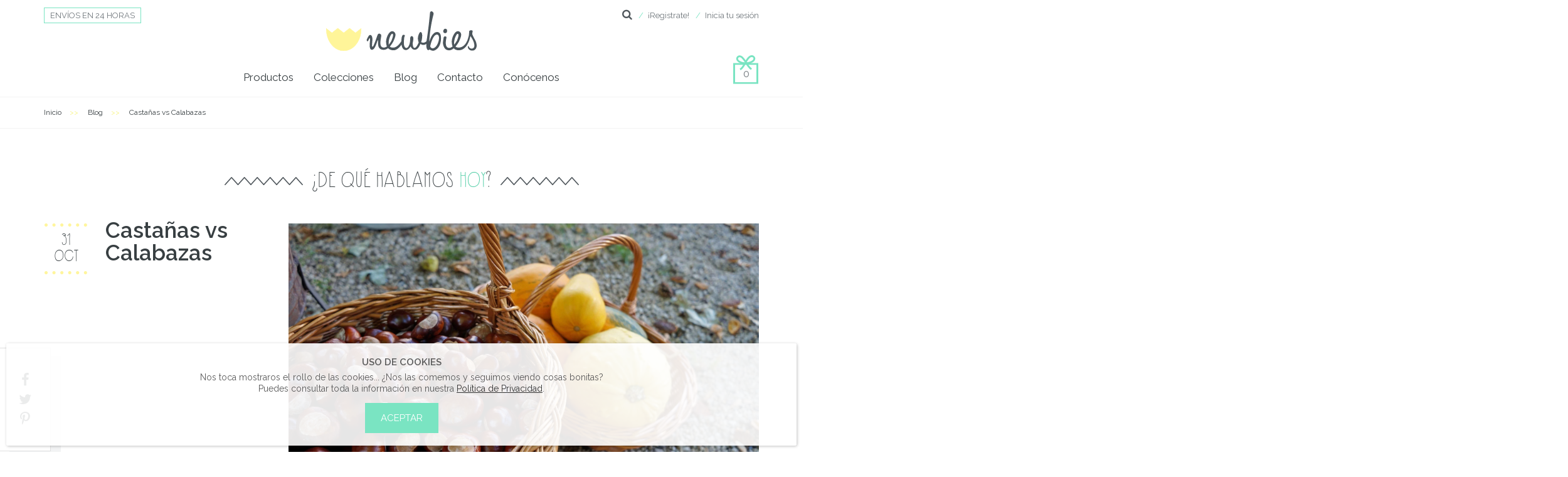

--- FILE ---
content_type: text/html; charset=utf-8
request_url: https://www.newbies-shop.com/blogs/newbies/calabazas-vs-castanas
body_size: 13823
content:
<!DOCTYPE html>
<html lang="es">
  <head>
    <meta charset="utf-8">
    <meta http-equiv="X-UA-Compatible" content="IE=edge">
    <meta name="viewport" content="width=device-width, initial-scale=1, maximum-scale=1, user-scalable=no">
    <meta name="author" content="licuit">
	
	<!-- Metatags -->
	<meta name="apple-mobile-web-app-capable" content="yes">
	<meta name="apple-mobile-web-app-status-bar-style" content="black">
	<meta http-equiv="Content-Type" content="text/html; charset=UTF-8" />
	<meta http-equiv="pragma" content="no-cache" >
	<meta http-equiv="window-target" content="_top" >
	
    
    
	<meta name="copyright" content="Copyright © 2026 newbies-shop.com.">
	
    <title>
    Castañas vs Calabazas &ndash; Newbies
    </title>
	
    
    <meta name="description" content="Payasos, esqueletos, ﻿trick or treat… Cada año está más presente en nuestro país la ya famosísima tradición anglosajona. Los más peques se disfrazan lo más terroríficamente posible (aunque pocos logran dejar de seguir siendo adorables), las calles se llenan de telarañas y de calabazas… pero nuestras tradiciones también">
    

	
	<link rel="canonical" href="https://www.newbies-shop.com/blogs/newbies/calabazas-vs-castanas">
	
	<!-- Start Shopify Content -->
	<script>window.performance && window.performance.mark && window.performance.mark('shopify.content_for_header.start');</script><meta id="shopify-digital-wallet" name="shopify-digital-wallet" content="/12208794/digital_wallets/dialog">
<link rel="alternate" type="application/atom+xml" title="Feed" href="/blogs/newbies.atom" />
<script async="async" src="/checkouts/internal/preloads.js?locale=es-ES"></script>
<script id="shopify-features" type="application/json">{"accessToken":"6089856d513d25849d3cb7bb2b9be02b","betas":["rich-media-storefront-analytics"],"domain":"www.newbies-shop.com","predictiveSearch":true,"shopId":12208794,"locale":"es"}</script>
<script>var Shopify = Shopify || {};
Shopify.shop = "newbies-5.myshopify.com";
Shopify.locale = "es";
Shopify.currency = {"active":"EUR","rate":"1.0"};
Shopify.country = "ES";
Shopify.theme = {"name":"Newbies Shop","id":132256775,"schema_name":null,"schema_version":null,"theme_store_id":null,"role":"main"};
Shopify.theme.handle = "null";
Shopify.theme.style = {"id":null,"handle":null};
Shopify.cdnHost = "www.newbies-shop.com/cdn";
Shopify.routes = Shopify.routes || {};
Shopify.routes.root = "/";</script>
<script type="module">!function(o){(o.Shopify=o.Shopify||{}).modules=!0}(window);</script>
<script>!function(o){function n(){var o=[];function n(){o.push(Array.prototype.slice.apply(arguments))}return n.q=o,n}var t=o.Shopify=o.Shopify||{};t.loadFeatures=n(),t.autoloadFeatures=n()}(window);</script>
<script id="shop-js-analytics" type="application/json">{"pageType":"article"}</script>
<script defer="defer" async type="module" src="//www.newbies-shop.com/cdn/shopifycloud/shop-js/modules/v2/client.init-shop-cart-sync_2Gr3Q33f.es.esm.js"></script>
<script defer="defer" async type="module" src="//www.newbies-shop.com/cdn/shopifycloud/shop-js/modules/v2/chunk.common_noJfOIa7.esm.js"></script>
<script defer="defer" async type="module" src="//www.newbies-shop.com/cdn/shopifycloud/shop-js/modules/v2/chunk.modal_Deo2FJQo.esm.js"></script>
<script type="module">
  await import("//www.newbies-shop.com/cdn/shopifycloud/shop-js/modules/v2/client.init-shop-cart-sync_2Gr3Q33f.es.esm.js");
await import("//www.newbies-shop.com/cdn/shopifycloud/shop-js/modules/v2/chunk.common_noJfOIa7.esm.js");
await import("//www.newbies-shop.com/cdn/shopifycloud/shop-js/modules/v2/chunk.modal_Deo2FJQo.esm.js");

  window.Shopify.SignInWithShop?.initShopCartSync?.({"fedCMEnabled":true,"windoidEnabled":true});

</script>
<script id="__st">var __st={"a":12208794,"offset":3600,"reqid":"0fa0cd08-1939-4eaa-95fc-dad735964955-1769173188","pageurl":"www.newbies-shop.com\/blogs\/newbies\/calabazas-vs-castanas","s":"articles-226381386","u":"04f164aec553","p":"article","rtyp":"article","rid":226381386};</script>
<script>window.ShopifyPaypalV4VisibilityTracking = true;</script>
<script id="captcha-bootstrap">!function(){'use strict';const t='contact',e='account',n='new_comment',o=[[t,t],['blogs',n],['comments',n],[t,'customer']],c=[[e,'customer_login'],[e,'guest_login'],[e,'recover_customer_password'],[e,'create_customer']],r=t=>t.map((([t,e])=>`form[action*='/${t}']:not([data-nocaptcha='true']) input[name='form_type'][value='${e}']`)).join(','),a=t=>()=>t?[...document.querySelectorAll(t)].map((t=>t.form)):[];function s(){const t=[...o],e=r(t);return a(e)}const i='password',u='form_key',d=['recaptcha-v3-token','g-recaptcha-response','h-captcha-response',i],f=()=>{try{return window.sessionStorage}catch{return}},m='__shopify_v',_=t=>t.elements[u];function p(t,e,n=!1){try{const o=window.sessionStorage,c=JSON.parse(o.getItem(e)),{data:r}=function(t){const{data:e,action:n}=t;return t[m]||n?{data:e,action:n}:{data:t,action:n}}(c);for(const[e,n]of Object.entries(r))t.elements[e]&&(t.elements[e].value=n);n&&o.removeItem(e)}catch(o){console.error('form repopulation failed',{error:o})}}const l='form_type',E='cptcha';function T(t){t.dataset[E]=!0}const w=window,h=w.document,L='Shopify',v='ce_forms',y='captcha';let A=!1;((t,e)=>{const n=(g='f06e6c50-85a8-45c8-87d0-21a2b65856fe',I='https://cdn.shopify.com/shopifycloud/storefront-forms-hcaptcha/ce_storefront_forms_captcha_hcaptcha.v1.5.2.iife.js',D={infoText:'Protegido por hCaptcha',privacyText:'Privacidad',termsText:'Términos'},(t,e,n)=>{const o=w[L][v],c=o.bindForm;if(c)return c(t,g,e,D).then(n);var r;o.q.push([[t,g,e,D],n]),r=I,A||(h.body.append(Object.assign(h.createElement('script'),{id:'captcha-provider',async:!0,src:r})),A=!0)});var g,I,D;w[L]=w[L]||{},w[L][v]=w[L][v]||{},w[L][v].q=[],w[L][y]=w[L][y]||{},w[L][y].protect=function(t,e){n(t,void 0,e),T(t)},Object.freeze(w[L][y]),function(t,e,n,w,h,L){const[v,y,A,g]=function(t,e,n){const i=e?o:[],u=t?c:[],d=[...i,...u],f=r(d),m=r(i),_=r(d.filter((([t,e])=>n.includes(e))));return[a(f),a(m),a(_),s()]}(w,h,L),I=t=>{const e=t.target;return e instanceof HTMLFormElement?e:e&&e.form},D=t=>v().includes(t);t.addEventListener('submit',(t=>{const e=I(t);if(!e)return;const n=D(e)&&!e.dataset.hcaptchaBound&&!e.dataset.recaptchaBound,o=_(e),c=g().includes(e)&&(!o||!o.value);(n||c)&&t.preventDefault(),c&&!n&&(function(t){try{if(!f())return;!function(t){const e=f();if(!e)return;const n=_(t);if(!n)return;const o=n.value;o&&e.removeItem(o)}(t);const e=Array.from(Array(32),(()=>Math.random().toString(36)[2])).join('');!function(t,e){_(t)||t.append(Object.assign(document.createElement('input'),{type:'hidden',name:u})),t.elements[u].value=e}(t,e),function(t,e){const n=f();if(!n)return;const o=[...t.querySelectorAll(`input[type='${i}']`)].map((({name:t})=>t)),c=[...d,...o],r={};for(const[a,s]of new FormData(t).entries())c.includes(a)||(r[a]=s);n.setItem(e,JSON.stringify({[m]:1,action:t.action,data:r}))}(t,e)}catch(e){console.error('failed to persist form',e)}}(e),e.submit())}));const S=(t,e)=>{t&&!t.dataset[E]&&(n(t,e.some((e=>e===t))),T(t))};for(const o of['focusin','change'])t.addEventListener(o,(t=>{const e=I(t);D(e)&&S(e,y())}));const B=e.get('form_key'),M=e.get(l),P=B&&M;t.addEventListener('DOMContentLoaded',(()=>{const t=y();if(P)for(const e of t)e.elements[l].value===M&&p(e,B);[...new Set([...A(),...v().filter((t=>'true'===t.dataset.shopifyCaptcha))])].forEach((e=>S(e,t)))}))}(h,new URLSearchParams(w.location.search),n,t,e,['guest_login'])})(!0,!0)}();</script>
<script integrity="sha256-4kQ18oKyAcykRKYeNunJcIwy7WH5gtpwJnB7kiuLZ1E=" data-source-attribution="shopify.loadfeatures" defer="defer" src="//www.newbies-shop.com/cdn/shopifycloud/storefront/assets/storefront/load_feature-a0a9edcb.js" crossorigin="anonymous"></script>
<script data-source-attribution="shopify.dynamic_checkout.dynamic.init">var Shopify=Shopify||{};Shopify.PaymentButton=Shopify.PaymentButton||{isStorefrontPortableWallets:!0,init:function(){window.Shopify.PaymentButton.init=function(){};var t=document.createElement("script");t.src="https://www.newbies-shop.com/cdn/shopifycloud/portable-wallets/latest/portable-wallets.es.js",t.type="module",document.head.appendChild(t)}};
</script>
<script data-source-attribution="shopify.dynamic_checkout.buyer_consent">
  function portableWalletsHideBuyerConsent(e){var t=document.getElementById("shopify-buyer-consent"),n=document.getElementById("shopify-subscription-policy-button");t&&n&&(t.classList.add("hidden"),t.setAttribute("aria-hidden","true"),n.removeEventListener("click",e))}function portableWalletsShowBuyerConsent(e){var t=document.getElementById("shopify-buyer-consent"),n=document.getElementById("shopify-subscription-policy-button");t&&n&&(t.classList.remove("hidden"),t.removeAttribute("aria-hidden"),n.addEventListener("click",e))}window.Shopify?.PaymentButton&&(window.Shopify.PaymentButton.hideBuyerConsent=portableWalletsHideBuyerConsent,window.Shopify.PaymentButton.showBuyerConsent=portableWalletsShowBuyerConsent);
</script>
<script data-source-attribution="shopify.dynamic_checkout.cart.bootstrap">document.addEventListener("DOMContentLoaded",(function(){function t(){return document.querySelector("shopify-accelerated-checkout-cart, shopify-accelerated-checkout")}if(t())Shopify.PaymentButton.init();else{new MutationObserver((function(e,n){t()&&(Shopify.PaymentButton.init(),n.disconnect())})).observe(document.body,{childList:!0,subtree:!0})}}));
</script>

<script>window.performance && window.performance.mark && window.performance.mark('shopify.content_for_header.end');</script>	
	<!-- End Shopify Content -->
	
    <!-- Styles -->
	<script src="//www.newbies-shop.com/cdn/shop/t/4/assets/device.min.js?v=146289671557677765941465488590" type="text/javascript"></script>
	<link href="//www.newbies-shop.com/cdn/shop/t/4/assets/bootstrap.min.css?v=120045362891220901471465488589" rel="stylesheet" type="text/css" media="all" />
	<script src="https://use.fontawesome.com/4eb56430b0.js" type="text/javascript"></script>
	<link href="https://fonts.googleapis.com/css?family=Raleway:400,400i,600" rel="stylesheet" type="text/css" media="all" />
	<link href="//www.newbies-shop.com/cdn/shop/t/4/assets/swiper.min.css?v=69642712315045045431465488594" rel="stylesheet" type="text/css" media="all" />
	<link href="//www.newbies-shop.com/cdn/shop/t/4/assets/utils.css?v=169120288047038558361468414748" rel="stylesheet" type="text/css" media="all" />
	<link href="//www.newbies-shop.com/cdn/shop/t/4/assets/forms.css?v=95651585368445060641468880627" rel="stylesheet" type="text/css" media="all" />
	<link href="//www.newbies-shop.com/cdn/shop/t/4/assets/dialog.css?v=75593686731665912381467312251" rel="stylesheet" type="text/css" media="all" />		
	<link href="//www.newbies-shop.com/cdn/shop/t/4/assets/site.css?v=93426650735524256181606604739" rel="stylesheet" type="text/css" media="all" />
	<link href="//www.newbies-shop.com/cdn/shop/t/4/assets/responsive.css?v=11751594512121039381606603479" rel="stylesheet" type="text/css" media="all" />
	
    
    <!-- Favicon -->
	<link rel="icon" type="image/png" sizes="32x32" href="//www.newbies-shop.com/cdn/shop/t/4/assets/favicon-32x32.png?v=551">
	<link rel="icon" type="image/png" sizes="96x96" href="//www.newbies-shop.com/cdn/shop/t/4/assets/favicon-96x96.png?v=551">
	<link rel="icon" type="image/png" sizes="16x16" href="//www.newbies-shop.com/cdn/shop/t/4/assets/favicon-16x16.png?v=134557635209483998031487449606">
	
	<!-- /snippets/social-meta-tags.liquid -->


<meta property="fb:app_id" content="505496392978155">

  <meta property="og:type" content="article">
  <meta property="og:title" content="Castañas vs Calabazas - Newbies Shop">
  
  
    
    
    
  <meta property="og:image" content="http://cdn.shopify.com/s/files/1/1220/8794/files/crema_calabaza_1024x1024.jpg?v=1477667136">
  <meta property="og:image:secure_url" content="https://cdn.shopify.com/s/files/1/1220/8794/files/crema_calabaza_1024x1024.jpg?v=1477667136">
    
  


  <meta property="og:description" content="Payasos, esqueletos, ﻿trick or treat… Cada año está más presente en nuestro país la ya famosísima tradición anglosajona. Los más peques se disfrazan lo más terroríficamente posible (aunque pocos logran dejar de seguir siendo adorables), las calles se llenan de telarañas y de calabazas… pero nuestras tradiciones también">

  <meta property="og:url" content="https://www.newbies-shop.com/blogs/newbies/calabazas-vs-castanas">
  <meta property="og:site_name" content="Newbies">





<meta name="twitter:card" content="summary">

  <meta name="twitter:title" content="Castañas vs Calabazas">
  <meta name="twitter:description" content="Payasos, esqueletos, ﻿trick or treat… Cada año está más presente en nuestro país la ya famosísima tradición anglosajona. Los más peques se disfrazan lo más terroríficamente posible (aunque pocos logran dejar de seguir siendo adorables), las calles se llenan de telarañas y de calabazas… pero nuestras tradiciones también">
  
  
    
    
    
  <meta property="twitter:image" content="http://cdn.shopify.com/s/files/1/1220/8794/files/crema_calabaza_1024x1024.jpg?v=1477667136">
    
  


    <meta name="google-site-verification" content="pelX-YaARDyOI6VNdcgZQLEPgiunlOe6qHNvfdK1Wz4" />
  <link href="https://monorail-edge.shopifysvc.com" rel="dns-prefetch">
<script>(function(){if ("sendBeacon" in navigator && "performance" in window) {try {var session_token_from_headers = performance.getEntriesByType('navigation')[0].serverTiming.find(x => x.name == '_s').description;} catch {var session_token_from_headers = undefined;}var session_cookie_matches = document.cookie.match(/_shopify_s=([^;]*)/);var session_token_from_cookie = session_cookie_matches && session_cookie_matches.length === 2 ? session_cookie_matches[1] : "";var session_token = session_token_from_headers || session_token_from_cookie || "";function handle_abandonment_event(e) {var entries = performance.getEntries().filter(function(entry) {return /monorail-edge.shopifysvc.com/.test(entry.name);});if (!window.abandonment_tracked && entries.length === 0) {window.abandonment_tracked = true;var currentMs = Date.now();var navigation_start = performance.timing.navigationStart;var payload = {shop_id: 12208794,url: window.location.href,navigation_start,duration: currentMs - navigation_start,session_token,page_type: "article"};window.navigator.sendBeacon("https://monorail-edge.shopifysvc.com/v1/produce", JSON.stringify({schema_id: "online_store_buyer_site_abandonment/1.1",payload: payload,metadata: {event_created_at_ms: currentMs,event_sent_at_ms: currentMs}}));}}window.addEventListener('pagehide', handle_abandonment_event);}}());</script>
<script id="web-pixels-manager-setup">(function e(e,d,r,n,o){if(void 0===o&&(o={}),!Boolean(null===(a=null===(i=window.Shopify)||void 0===i?void 0:i.analytics)||void 0===a?void 0:a.replayQueue)){var i,a;window.Shopify=window.Shopify||{};var t=window.Shopify;t.analytics=t.analytics||{};var s=t.analytics;s.replayQueue=[],s.publish=function(e,d,r){return s.replayQueue.push([e,d,r]),!0};try{self.performance.mark("wpm:start")}catch(e){}var l=function(){var e={modern:/Edge?\/(1{2}[4-9]|1[2-9]\d|[2-9]\d{2}|\d{4,})\.\d+(\.\d+|)|Firefox\/(1{2}[4-9]|1[2-9]\d|[2-9]\d{2}|\d{4,})\.\d+(\.\d+|)|Chrom(ium|e)\/(9{2}|\d{3,})\.\d+(\.\d+|)|(Maci|X1{2}).+ Version\/(15\.\d+|(1[6-9]|[2-9]\d|\d{3,})\.\d+)([,.]\d+|)( \(\w+\)|)( Mobile\/\w+|) Safari\/|Chrome.+OPR\/(9{2}|\d{3,})\.\d+\.\d+|(CPU[ +]OS|iPhone[ +]OS|CPU[ +]iPhone|CPU IPhone OS|CPU iPad OS)[ +]+(15[._]\d+|(1[6-9]|[2-9]\d|\d{3,})[._]\d+)([._]\d+|)|Android:?[ /-](13[3-9]|1[4-9]\d|[2-9]\d{2}|\d{4,})(\.\d+|)(\.\d+|)|Android.+Firefox\/(13[5-9]|1[4-9]\d|[2-9]\d{2}|\d{4,})\.\d+(\.\d+|)|Android.+Chrom(ium|e)\/(13[3-9]|1[4-9]\d|[2-9]\d{2}|\d{4,})\.\d+(\.\d+|)|SamsungBrowser\/([2-9]\d|\d{3,})\.\d+/,legacy:/Edge?\/(1[6-9]|[2-9]\d|\d{3,})\.\d+(\.\d+|)|Firefox\/(5[4-9]|[6-9]\d|\d{3,})\.\d+(\.\d+|)|Chrom(ium|e)\/(5[1-9]|[6-9]\d|\d{3,})\.\d+(\.\d+|)([\d.]+$|.*Safari\/(?![\d.]+ Edge\/[\d.]+$))|(Maci|X1{2}).+ Version\/(10\.\d+|(1[1-9]|[2-9]\d|\d{3,})\.\d+)([,.]\d+|)( \(\w+\)|)( Mobile\/\w+|) Safari\/|Chrome.+OPR\/(3[89]|[4-9]\d|\d{3,})\.\d+\.\d+|(CPU[ +]OS|iPhone[ +]OS|CPU[ +]iPhone|CPU IPhone OS|CPU iPad OS)[ +]+(10[._]\d+|(1[1-9]|[2-9]\d|\d{3,})[._]\d+)([._]\d+|)|Android:?[ /-](13[3-9]|1[4-9]\d|[2-9]\d{2}|\d{4,})(\.\d+|)(\.\d+|)|Mobile Safari.+OPR\/([89]\d|\d{3,})\.\d+\.\d+|Android.+Firefox\/(13[5-9]|1[4-9]\d|[2-9]\d{2}|\d{4,})\.\d+(\.\d+|)|Android.+Chrom(ium|e)\/(13[3-9]|1[4-9]\d|[2-9]\d{2}|\d{4,})\.\d+(\.\d+|)|Android.+(UC? ?Browser|UCWEB|U3)[ /]?(15\.([5-9]|\d{2,})|(1[6-9]|[2-9]\d|\d{3,})\.\d+)\.\d+|SamsungBrowser\/(5\.\d+|([6-9]|\d{2,})\.\d+)|Android.+MQ{2}Browser\/(14(\.(9|\d{2,})|)|(1[5-9]|[2-9]\d|\d{3,})(\.\d+|))(\.\d+|)|K[Aa][Ii]OS\/(3\.\d+|([4-9]|\d{2,})\.\d+)(\.\d+|)/},d=e.modern,r=e.legacy,n=navigator.userAgent;return n.match(d)?"modern":n.match(r)?"legacy":"unknown"}(),u="modern"===l?"modern":"legacy",c=(null!=n?n:{modern:"",legacy:""})[u],f=function(e){return[e.baseUrl,"/wpm","/b",e.hashVersion,"modern"===e.buildTarget?"m":"l",".js"].join("")}({baseUrl:d,hashVersion:r,buildTarget:u}),m=function(e){var d=e.version,r=e.bundleTarget,n=e.surface,o=e.pageUrl,i=e.monorailEndpoint;return{emit:function(e){var a=e.status,t=e.errorMsg,s=(new Date).getTime(),l=JSON.stringify({metadata:{event_sent_at_ms:s},events:[{schema_id:"web_pixels_manager_load/3.1",payload:{version:d,bundle_target:r,page_url:o,status:a,surface:n,error_msg:t},metadata:{event_created_at_ms:s}}]});if(!i)return console&&console.warn&&console.warn("[Web Pixels Manager] No Monorail endpoint provided, skipping logging."),!1;try{return self.navigator.sendBeacon.bind(self.navigator)(i,l)}catch(e){}var u=new XMLHttpRequest;try{return u.open("POST",i,!0),u.setRequestHeader("Content-Type","text/plain"),u.send(l),!0}catch(e){return console&&console.warn&&console.warn("[Web Pixels Manager] Got an unhandled error while logging to Monorail."),!1}}}}({version:r,bundleTarget:l,surface:e.surface,pageUrl:self.location.href,monorailEndpoint:e.monorailEndpoint});try{o.browserTarget=l,function(e){var d=e.src,r=e.async,n=void 0===r||r,o=e.onload,i=e.onerror,a=e.sri,t=e.scriptDataAttributes,s=void 0===t?{}:t,l=document.createElement("script"),u=document.querySelector("head"),c=document.querySelector("body");if(l.async=n,l.src=d,a&&(l.integrity=a,l.crossOrigin="anonymous"),s)for(var f in s)if(Object.prototype.hasOwnProperty.call(s,f))try{l.dataset[f]=s[f]}catch(e){}if(o&&l.addEventListener("load",o),i&&l.addEventListener("error",i),u)u.appendChild(l);else{if(!c)throw new Error("Did not find a head or body element to append the script");c.appendChild(l)}}({src:f,async:!0,onload:function(){if(!function(){var e,d;return Boolean(null===(d=null===(e=window.Shopify)||void 0===e?void 0:e.analytics)||void 0===d?void 0:d.initialized)}()){var d=window.webPixelsManager.init(e)||void 0;if(d){var r=window.Shopify.analytics;r.replayQueue.forEach((function(e){var r=e[0],n=e[1],o=e[2];d.publishCustomEvent(r,n,o)})),r.replayQueue=[],r.publish=d.publishCustomEvent,r.visitor=d.visitor,r.initialized=!0}}},onerror:function(){return m.emit({status:"failed",errorMsg:"".concat(f," has failed to load")})},sri:function(e){var d=/^sha384-[A-Za-z0-9+/=]+$/;return"string"==typeof e&&d.test(e)}(c)?c:"",scriptDataAttributes:o}),m.emit({status:"loading"})}catch(e){m.emit({status:"failed",errorMsg:(null==e?void 0:e.message)||"Unknown error"})}}})({shopId: 12208794,storefrontBaseUrl: "https://www.newbies-shop.com",extensionsBaseUrl: "https://extensions.shopifycdn.com/cdn/shopifycloud/web-pixels-manager",monorailEndpoint: "https://monorail-edge.shopifysvc.com/unstable/produce_batch",surface: "storefront-renderer",enabledBetaFlags: ["2dca8a86"],webPixelsConfigList: [{"id":"shopify-app-pixel","configuration":"{}","eventPayloadVersion":"v1","runtimeContext":"STRICT","scriptVersion":"0450","apiClientId":"shopify-pixel","type":"APP","privacyPurposes":["ANALYTICS","MARKETING"]},{"id":"shopify-custom-pixel","eventPayloadVersion":"v1","runtimeContext":"LAX","scriptVersion":"0450","apiClientId":"shopify-pixel","type":"CUSTOM","privacyPurposes":["ANALYTICS","MARKETING"]}],isMerchantRequest: false,initData: {"shop":{"name":"Newbies","paymentSettings":{"currencyCode":"EUR"},"myshopifyDomain":"newbies-5.myshopify.com","countryCode":"ES","storefrontUrl":"https:\/\/www.newbies-shop.com"},"customer":null,"cart":null,"checkout":null,"productVariants":[],"purchasingCompany":null},},"https://www.newbies-shop.com/cdn","fcfee988w5aeb613cpc8e4bc33m6693e112",{"modern":"","legacy":""},{"shopId":"12208794","storefrontBaseUrl":"https:\/\/www.newbies-shop.com","extensionBaseUrl":"https:\/\/extensions.shopifycdn.com\/cdn\/shopifycloud\/web-pixels-manager","surface":"storefront-renderer","enabledBetaFlags":"[\"2dca8a86\"]","isMerchantRequest":"false","hashVersion":"fcfee988w5aeb613cpc8e4bc33m6693e112","publish":"custom","events":"[[\"page_viewed\",{}]]"});</script><script>
  window.ShopifyAnalytics = window.ShopifyAnalytics || {};
  window.ShopifyAnalytics.meta = window.ShopifyAnalytics.meta || {};
  window.ShopifyAnalytics.meta.currency = 'EUR';
  var meta = {"page":{"pageType":"article","resourceType":"article","resourceId":226381386,"requestId":"0fa0cd08-1939-4eaa-95fc-dad735964955-1769173188"}};
  for (var attr in meta) {
    window.ShopifyAnalytics.meta[attr] = meta[attr];
  }
</script>
<script class="analytics">
  (function () {
    var customDocumentWrite = function(content) {
      var jquery = null;

      if (window.jQuery) {
        jquery = window.jQuery;
      } else if (window.Checkout && window.Checkout.$) {
        jquery = window.Checkout.$;
      }

      if (jquery) {
        jquery('body').append(content);
      }
    };

    var hasLoggedConversion = function(token) {
      if (token) {
        return document.cookie.indexOf('loggedConversion=' + token) !== -1;
      }
      return false;
    }

    var setCookieIfConversion = function(token) {
      if (token) {
        var twoMonthsFromNow = new Date(Date.now());
        twoMonthsFromNow.setMonth(twoMonthsFromNow.getMonth() + 2);

        document.cookie = 'loggedConversion=' + token + '; expires=' + twoMonthsFromNow;
      }
    }

    var trekkie = window.ShopifyAnalytics.lib = window.trekkie = window.trekkie || [];
    if (trekkie.integrations) {
      return;
    }
    trekkie.methods = [
      'identify',
      'page',
      'ready',
      'track',
      'trackForm',
      'trackLink'
    ];
    trekkie.factory = function(method) {
      return function() {
        var args = Array.prototype.slice.call(arguments);
        args.unshift(method);
        trekkie.push(args);
        return trekkie;
      };
    };
    for (var i = 0; i < trekkie.methods.length; i++) {
      var key = trekkie.methods[i];
      trekkie[key] = trekkie.factory(key);
    }
    trekkie.load = function(config) {
      trekkie.config = config || {};
      trekkie.config.initialDocumentCookie = document.cookie;
      var first = document.getElementsByTagName('script')[0];
      var script = document.createElement('script');
      script.type = 'text/javascript';
      script.onerror = function(e) {
        var scriptFallback = document.createElement('script');
        scriptFallback.type = 'text/javascript';
        scriptFallback.onerror = function(error) {
                var Monorail = {
      produce: function produce(monorailDomain, schemaId, payload) {
        var currentMs = new Date().getTime();
        var event = {
          schema_id: schemaId,
          payload: payload,
          metadata: {
            event_created_at_ms: currentMs,
            event_sent_at_ms: currentMs
          }
        };
        return Monorail.sendRequest("https://" + monorailDomain + "/v1/produce", JSON.stringify(event));
      },
      sendRequest: function sendRequest(endpointUrl, payload) {
        // Try the sendBeacon API
        if (window && window.navigator && typeof window.navigator.sendBeacon === 'function' && typeof window.Blob === 'function' && !Monorail.isIos12()) {
          var blobData = new window.Blob([payload], {
            type: 'text/plain'
          });

          if (window.navigator.sendBeacon(endpointUrl, blobData)) {
            return true;
          } // sendBeacon was not successful

        } // XHR beacon

        var xhr = new XMLHttpRequest();

        try {
          xhr.open('POST', endpointUrl);
          xhr.setRequestHeader('Content-Type', 'text/plain');
          xhr.send(payload);
        } catch (e) {
          console.log(e);
        }

        return false;
      },
      isIos12: function isIos12() {
        return window.navigator.userAgent.lastIndexOf('iPhone; CPU iPhone OS 12_') !== -1 || window.navigator.userAgent.lastIndexOf('iPad; CPU OS 12_') !== -1;
      }
    };
    Monorail.produce('monorail-edge.shopifysvc.com',
      'trekkie_storefront_load_errors/1.1',
      {shop_id: 12208794,
      theme_id: 132256775,
      app_name: "storefront",
      context_url: window.location.href,
      source_url: "//www.newbies-shop.com/cdn/s/trekkie.storefront.8d95595f799fbf7e1d32231b9a28fd43b70c67d3.min.js"});

        };
        scriptFallback.async = true;
        scriptFallback.src = '//www.newbies-shop.com/cdn/s/trekkie.storefront.8d95595f799fbf7e1d32231b9a28fd43b70c67d3.min.js';
        first.parentNode.insertBefore(scriptFallback, first);
      };
      script.async = true;
      script.src = '//www.newbies-shop.com/cdn/s/trekkie.storefront.8d95595f799fbf7e1d32231b9a28fd43b70c67d3.min.js';
      first.parentNode.insertBefore(script, first);
    };
    trekkie.load(
      {"Trekkie":{"appName":"storefront","development":false,"defaultAttributes":{"shopId":12208794,"isMerchantRequest":null,"themeId":132256775,"themeCityHash":"9353529036833294130","contentLanguage":"es","currency":"EUR","eventMetadataId":"00eeb1ec-ad30-42de-b5c9-4b1b43944582"},"isServerSideCookieWritingEnabled":true,"monorailRegion":"shop_domain","enabledBetaFlags":["65f19447"]},"Session Attribution":{},"S2S":{"facebookCapiEnabled":false,"source":"trekkie-storefront-renderer","apiClientId":580111}}
    );

    var loaded = false;
    trekkie.ready(function() {
      if (loaded) return;
      loaded = true;

      window.ShopifyAnalytics.lib = window.trekkie;

      var originalDocumentWrite = document.write;
      document.write = customDocumentWrite;
      try { window.ShopifyAnalytics.merchantGoogleAnalytics.call(this); } catch(error) {};
      document.write = originalDocumentWrite;

      window.ShopifyAnalytics.lib.page(null,{"pageType":"article","resourceType":"article","resourceId":226381386,"requestId":"0fa0cd08-1939-4eaa-95fc-dad735964955-1769173188","shopifyEmitted":true});

      var match = window.location.pathname.match(/checkouts\/(.+)\/(thank_you|post_purchase)/)
      var token = match? match[1]: undefined;
      if (!hasLoggedConversion(token)) {
        setCookieIfConversion(token);
        
      }
    });


        var eventsListenerScript = document.createElement('script');
        eventsListenerScript.async = true;
        eventsListenerScript.src = "//www.newbies-shop.com/cdn/shopifycloud/storefront/assets/shop_events_listener-3da45d37.js";
        document.getElementsByTagName('head')[0].appendChild(eventsListenerScript);

})();</script>
  <script>
  if (!window.ga || (window.ga && typeof window.ga !== 'function')) {
    window.ga = function ga() {
      (window.ga.q = window.ga.q || []).push(arguments);
      if (window.Shopify && window.Shopify.analytics && typeof window.Shopify.analytics.publish === 'function') {
        window.Shopify.analytics.publish("ga_stub_called", {}, {sendTo: "google_osp_migration"});
      }
      console.error("Shopify's Google Analytics stub called with:", Array.from(arguments), "\nSee https://help.shopify.com/manual/promoting-marketing/pixels/pixel-migration#google for more information.");
    };
    if (window.Shopify && window.Shopify.analytics && typeof window.Shopify.analytics.publish === 'function') {
      window.Shopify.analytics.publish("ga_stub_initialized", {}, {sendTo: "google_osp_migration"});
    }
  }
</script>
<script
  defer
  src="https://www.newbies-shop.com/cdn/shopifycloud/perf-kit/shopify-perf-kit-3.0.4.min.js"
  data-application="storefront-renderer"
  data-shop-id="12208794"
  data-render-region="gcp-us-east1"
  data-page-type="article"
  data-theme-instance-id="132256775"
  data-theme-name=""
  data-theme-version=""
  data-monorail-region="shop_domain"
  data-resource-timing-sampling-rate="10"
  data-shs="true"
  data-shs-beacon="true"
  data-shs-export-with-fetch="true"
  data-shs-logs-sample-rate="1"
  data-shs-beacon-endpoint="https://www.newbies-shop.com/api/collect"
></script>
</head>
  <body data-template="article" data-handle="calabazas-vs-castanas">
	
	<header data-plugin-object="fixedheader">
	<div class="container">
		<div class="row top-menu">
			<div class="hidden-xs col-sm-4">
				<ul class="lang">
					<li class="active"><a href="" class="textColorGrey1" style="pointer-events:none;
cursor:default;" title="Español">ENVÍOS EN 24 HORAS</a></li><li class="hidden"><a title="Coming soon..." class="textColorGrey1">EN</a></li>					
				</ul>
			</div>
			<div class="col-xs-12 col-sm-4 text-center">
				<div id="mobile-menu-toggle"><span></span><span></span><span></span><span></span></div>
				<a href="/" class="logo"><img src="//www.newbies-shop.com/cdn/shop/t/4/assets/newbies-logo.svg?v=13970203102761417361465488592"></a>
				<a id="mobile-cart-menu" href="/cart" class="textColorGrey1">
					<span>0</span><img src="//www.newbies-shop.com/cdn/shop/t/4/assets/cart-icon.svg?v=141737481900278036221468880693">
				</a>
			</div>
			<div class="hidden-xs col-sm-4 text-right">
				<ul class="customer">
					<li class="search" data-plugin-object="searchbar">
						<form action="/search">
							<input type="hidden" name="type" value="product"  />
						    <input type="text" name="q" value=""  />
						    <input type="submit" value="Search" class="hidden" />
							<i class="fa fa-close"></i>
							<i class="fa fa-search"></i>
						</form>
						<a href="#" class="textColorGrey3"><i class="fa fa-search"></i></a>
					</li>
					
					<li><a href="/account/register" class="textColorGrey1">¡Registrate!</a></li>
					<li><a href="/account/login" class="textColorGrey1">Inicia tu sesión</a></li>
					
				</ul>
				
			</div>
		</div>
		<div class="hidden-xs row main-menu">
			<div class="col-sm-2"><a href="/" class="logo-solo"><img src="//www.newbies-shop.com/cdn/shop/t/4/assets/newbies-logo-solo.svg?v=164178706556031381351465488592"></a></div>
			<div class="col-sm-8 text-center">
				<nav>
					<ul>
						
							<li>
								<a href="/pages/productos" class="textColorGrey2">Productos</a>
								
                              	
                                
                              		
									<ul>
										<div class="row vertical-center">
											<div class="col-sm-3 text-right">
												<div class="circle-holder"><img src="//www.newbies-shop.com/cdn/shop/t/4/assets/menu_productos_image.jpg?v=117715512604487911211468451584"></div>
											</div>
											<div class="col-sm-9">
												
													<li>
														<a href="/collections/sacos" class="textColorGrey1">Sacos</a>
													</li>
												
													<li>
														<a href="/collections/capas-de-bano" class="textColorGrey1">Capas de baño</a>
													</li>
												
													<li>
														<a href="/collections/baberos" class="textColorGrey1">Baberos</a>
													</li>
												
													<li>
														<a href="/collections/bandanas" class="textColorGrey1">Bandanas</a>
													</li>
												
													<li>
														<a href="/collections/bodies" class="textColorGrey1">Bodies</a>
													</li>
												
											</div>
										</div>										
									</ul>
								
							</li>
						
							<li>
								<a href="/pages/colecciones" class="textColorGrey2">Colecciones</a>
								
                              	
                                
                              		
									<ul>
										<div class="row vertical-center">
											<div class="col-sm-3 text-right">
												<div class="circle-holder"><img src="//www.newbies-shop.com/cdn/shop/t/4/assets/menu_colecciones_image.jpg?v=112256804009540463401468451585"></div>
											</div>
											<div class="col-sm-9">
												
													<li>
														<a href="/collections/animals" class="textColorGrey1">Animals</a>
													</li>
												
													<li>
														<a href="/collections/nature" class="textColorGrey1">Nature</a>
													</li>
												
											</div>
										</div>										
									</ul>
								
							</li>
						
							<li>
								<a href="/blogs/newbies" class="textColorGrey2">Blog</a>
								
                              	
                                
							</li>
						
							<li>
								<a href="/pages/contacto" class="textColorGrey2">Contacto</a>
								
                              	
                                
							</li>
						
							<li>
								<a href="/pages/acerca-de-temp" class="textColorGrey2">Conócenos</a>
								
                              	
                                
							</li>
							
					</ul>
				</nav>
			</div>
			<div class="col-sm-2 text-right">
				<a href="/cart" class="cart textColorGrey1">
					<span>0</span><img src="//www.newbies-shop.com/cdn/shop/t/4/assets/cart-icon.svg?v=141737481900278036221468880693">
				</a>
			</div>
		</div>
	</div>
</header>
	
	<div id="globalContainer">
	  
	    







<div class="bordered-menu">
	<div class="container">
		<div class="row">
			<div class="col-xs-12">
				<ul class="breadcrumb">
					<li><a href="/" class="textColorGrey2">Inicio</a></li><li><a href="/blogs/newbies" class="textColorGrey2">Blog</a></li><li><a href="" class="textColorGrey2">Castañas vs Calabazas</a></li>
				</ul>
			</div>
		</div>
	</div>
</div>

<div class="page-share" data-plugin-object="pageshare">
	<ul class="social-menu">
		<li><a href="facebook" target="_blank" title="Compartir en Facebook" class="textColorGrey2"><i class="fa fa-facebook"></i></a></li>
		<li><a href="twitter" target="_blank" title="Compartir en Twitter" class="textColorGrey2"><i class="fa fa-twitter"></i></a></li>
		<li><a href="pinterest" target="_blank" title="Compartir en Pinterest" class="textColorGrey2"><i class="fa fa-pinterest-p"></i></a></li>
	</ul>
</div>
<div class="container">
	<section class="main-area">
		<div class="row">
			<div class="col-xs-12">
				<div class="titleBlock1">
					<h2 class="font1 titleSize1-1 zigzag-title zigzag-title-responsive zigzag-title-green"><span>¿DE QUÉ HABLAMOS <font class="textColorGreen">HOY</font>?</span></h2>
				</div>
			</div>
		</div>
		
		<div class="margin-top-30"></div>
		
		<div class="row article">
			<div class="col-xs-12 col-sm-4">
				<div class="row">
					<div class="col-xs-12 col-sm-3 hidden-xs">
						<div class="font1 date">
							<span>31</span><br /><span>Oct</span>
						</div>
					</div>
					<div class="col-xs-12 col-sm-9">
						<h1>Castañas vs Calabazas</h1>
					</div>
				</div>
			</div>
			<div class="col-xs-12 col-sm-8">
				<img src="//www.newbies-shop.com/cdn/shop/articles/autumn-990065_1920.jpg?v=1477662664" class="img-responsive first" alt="Castañas vs Calabazas">
				
              	<div class="font1 date visible-xs-block">
					<span>31</span><br /><span>Oct</span>
				</div>
              
				<div class="margin-top-50 hidden-xs"></div>
				
				<div class="article-content">
					<p>Payasos, esqueletos, <em>﻿trick </em><em>or treat</em>… Cada año está más presente en nuestro país la ya famosísima tradición anglosajona. Los más peques se disfrazan lo más terroríficamente posible (aunque pocos logran dejar de seguir siendo adorables), las calles se llenan de telarañas y de calabazas… pero nuestras tradiciones también resisten!! Castañas, lumbre, días de campo en la mejor compañía… <br><br><span style="color: #7ae4c2;"><strong>Halloween</strong> o <strong>Día de todos los Santos</strong>, ¿con cuál te quedas?</span><br><br>Hoy os proponemos elegir una de estas dos riquísimas recetas para bebés y niños (y también para adultos, ¡claro!), que llevan como protagonistas a los símbolos de cada una de las fiestas.<br><br><span style="color: #666666; background-color: #fff59d;">CREMA DE CALABAZA CON NARANJA</span><br><br>La calabaza es muy suave y dulcecita, ¡así que les encanta a los niños! Podrán tomarla a partir de los 9 meses y solo se tarda 20 minutejos en preparar.<br><img src="//cdn.shopify.com/s/files/1/1220/8794/files/crema_calabaza_1024x1024.jpg?v=1477667136" alt="crema de calabaza halloween"><br>Ingredientes para 4 personas:</p>
<ul>
<li>800 g de calabaza</li>
<li>2 puerros</li>
<li>3 zanahorias</li>
<li>1 naranja de piel fina</li>
<li>un palo de canela</li>
<li>aceite de oliva</li>
<li>sal</li>
</ul>
<p>Empieza troceando en cuadros grandes tanto la calabaza como las zanahorias y en trocitos pequeños el puerro. Lava bien la naranja y separa cuatro tiritas de la cáscara, con cuidado de no llevarte la piel blanca. En la olla a presión, con un poco de aceite, saltea el puerro y la piel de naranja. Antes de que se dore, añade las calabazas, las zanahorias y el palo de canela. Cocina cinco minutos, con el fuego bajo. Después, retira la canela, añade agua caliente suficiente para cubrir las verduras, un poco de sal y una cucharada de zumo de naranja. Pon la tapa y cocina diez minutos a partir de la salida del vapor. Por último, tritura tu crema de calabaza y naranja en la batidora.<br><br>Y el remate: ¡utiliza tu imaginación para hacer de tu plato el más terrorífico! <br><br><br><span style="background-color: #fff59d;"><span style="color: #666666;">TARTA DE CASTAÑAS Y CHOCOLATE</span><br></span><br>No muchos solemos utilizar castañas en nuestras recetas, pero ¡ahora es su momento! Además son súper sabrosas (acompañadas de chocolate, ¡mucho más!) y aportan mucha energía y nutrientes a los niños. Podrán tomarla a partir de los 12 meses y tardarás en cocinarla unos 90 minutos.<br> <img src="//cdn.shopify.com/s/files/1/1220/8794/files/tarta-castanas_750b6d91-049e-421d-aa77-7bc31189ed80_1024x1024.jpg?v=1477667535" alt="tarta de castañas y chocolate"><br>Ingredientes para 5 personas:</p>
<ul>
<li>500 g de castañas</li>
<li>200 g de azúcar</li>
<li>2 huevos</li>
<li>100 g de mantequilla o margarina</li>
<li>medio vaso de leche</li>
<li>1 sobre de levadura</li>
<li>150 g de chocolate para postres</li>
</ul>
<p><br>Lo primero que debes hacer es precalentar el horno a 180ºC. Después, haz un corte en las castañas y hiérvelas en la olla a presión un par de minutos. Quítales la piel, vuelve a meterlas en la olla y cuécelas otros 15 minutos. Aplástalas en un bol con el tenedor y guárdalas a un ladito. Bate la mantequilla junto con el azúcar, añade los huevos y continúa batiendo. Añade la leche, el puré de castañas y la levadura. Mézclalo bien y ponlo en un molde engrasado y espolvoreado con harina. Ahora mete toda la mezcla al horno durante 50 minutos. Cuando esté frío, cúbrelo con chocolate y ¡listo!</p>
				</div>
				
				<div class="article-author">
					
					
					<div class="avatar" style='background-image:url("//www.newbies-shop.com/cdn/shop/t/4/assets/avatar_newbies.jpg?v=69138226020007726661506975230")'></div>
					<p class="line1 textColorGreen">Irene</p>
					<p class="line2">Cacereña y candeledana a partes casi iguales que hace un tiempo se volvió loca (o todo lo contrario) y decidió dedicar todos sus esfuerzos a hacer lo que realmente le gusta. ¡...Y ahora soy la mamá de Newbies!</p>
				</div>
				
				
				<div class="article-comments">
					<div class="titleBlock1 text-center">
						<h4 class="font1 titleSize0"><span>¡<font class="textColorGreen">CUÉNTANOS</font> QUÉ TE HA PARECIDO!</span></h4>
					</div>
					
					<div class="margin-top-30"></div>			       
										
					
					
                  	
					
	                
											  
					<form method="post" action="/blogs/newbies/calabazas-vs-castanas/comments#comment_form" id="comment_form" accept-charset="UTF-8" class="formStyle1"><input type="hidden" name="form_type" value="new_comment" /><input type="hidden" name="utf8" value="✓" />
						
						
						
						
						
						<div class="row">
							<div class="col-xs-12 col-sm-4">
								<input type="text" required placeholder="Nombre" name="comment[author]" class="width100">
								<input type="text" required placeholder="Email" name="comment[email]" class="width100">
							</div>
							<div class="col-xs-12 col-sm-8">
								<textarea required id="contactFormMessage" name="comment[body]"></textarea>
							</div>
							<div class="col-xs-12 margin-top-15 text-right btnSubmitHolder">
								<button type="submit" class="btn btnYellow">PUBLICAR COMENTARIO</button>
							</div>
							
							<div class="col-xs-12 margin-top-30 text-center">
								<p class="infoText">*Debemos aprobar todos los comentarios antes de publicarlos, pero lo haremos lo más rápido que podamos</p>
							</div>
							
						</div>

					</form>
				</div>
			    				
			</div>
		</div>
		
		<div class="row margin-top-30">
			<div class="col-xs-12">
				<div class="titleBlock1 text-center">
					<h4 class="font1 titleSize0"><span>ÚLTIMAMENTE HEMOS HABLADO DE...</span></h4>
				</div>
			</div>
		</div>
		
		<div class="row article-relateds margin-top-40">
			
			
				
					
					<div class="col-xs-6 col-sm-4 text-center">
						<a href="/blogs/newbies/masaje-infantil-el-amor-a-traves-de-la-piel"><img src="//www.newbies-shop.com/cdn/shop/articles/post-ppal_large.jpg?v=1516196083" class="img-responsive" alt="Masaje infantil: </br>el amor a través de la piel"></a>
						<p class="title"><a class="textColorGrey2 bold" href="/blogs/newbies/masaje-infantil-el-amor-a-traves-de-la-piel">Masaje infantil: </br>el amor a través de la piel</a></p>
						<p class="excerpt hidden-xs">La piel es el órgano más grande que tenemos y la primera y más importante conexión del ser humano con el mundo. ¿Masajeamos?</p>
					</div>
					
				
			
				
					
					<div class="col-xs-6 col-sm-4 text-center">
						<a href="/blogs/newbies/para-ti-papa"><img src="//www.newbies-shop.com/cdn/shop/articles/NEWBIES_PADRAZOS_large.png?v=1489006724" class="img-responsive" alt="Descargables rebonitos para el Día del Padre"></a>
						<p class="title"><a class="textColorGrey2 bold" href="/blogs/newbies/para-ti-papa">Descargables rebonitos para el Día del Padre</a></p>
						<p class="excerpt hidden-xs">
Padrazos del mundo, ¡este año no os quedáis sin regalo!
¡Hemos diseñado dos descargables rebonitos y muy especiales para ellos!</p>
					</div>
					
				
			
				
					
					<div class="col-xs-6 col-sm-4 text-center">
						<a href="/blogs/newbies/la-vida-es-un-carnaval"><img src="//www.newbies-shop.com/cdn/shop/articles/TETINAS-VACA-BEBE_large.jpg?v=1487678001" class="img-responsive" alt="La vida es un carnaval"></a>
						<p class="title"><a class="textColorGrey2 bold" href="/blogs/newbies/la-vida-es-un-carnaval">La vida es un carnaval</a></p>
						<p class="excerpt hidden-xs">No podía dejar pasar estas fechas sin enseñaros nuestro TOP 10 de disfraces molones para bebés</p>
					</div>
								
		</div>
	</section>
	
	<section class="col-xs-12 up-holder">
		<div class="up-btn" data-plugin-object="up">
			<div class="icon"></div>
			<p class="textColorGrey1">Subir</p>
		</div>				
	</section>
</div>

		
		<footer>
	<div class="container-fluid bordered-menu">
		<nav class="row">
			<ul class="col-xs-12">
				
					<li><a href="/pages/contacto" class="textColorGrey2">Contacto</a></li>
				
					<li><a href="/pages/envios" class="textColorGrey2">Envíos</a></li>
				
					<li><a href="/pages/faq-newbies" class="textColorGrey2">Faq</a></li>
				
					<li><a href="/pages/guia-de-compra" class="textColorGrey2">Política de privacidad</a></li>
				     
			</ul>
		</nav>
	</div>
	<div class="container">
		<div class="row">
			<div class="col-sm-6 text-center newsletterHolder">
				<form action="//newbies-shop.us13.list-manage.com/subscribe/post?u=aa630a31f98fa20ca75a9cc88&amp;id=c8ae39d8c3" method="post" target="_blank" novalidate>
					<input type="hidden" name="b_aa630a31f98fa20ca75a9cc88_c8ae39d8c3" tabindex="-1" value="">
					<p>¡Consigue descuentos y las noticias más frescas!</p>
					<input type="email" name="EMAIL" placeholder="Escribe aquí tu e-mail" required>
					<button type="submit" name="subscribe" class="btn btnGreen"><i class="fa fa-chevron-right"></i></button>
				</form>
			</div>
			<div class="col-sm-6 text-center">
				<a href="https://www.facebook.com/newbies.shop" target="_blank" class="textColorGreen social-link">@newbies.shop</a>
				<ul class="social-menu">
					<li><a href="https://www.facebook.com/newbies.shop" target="_blank" title="Facebook" class="textColorGrey2"><i class="fa fa-facebook"></i></a></li><li>
					<a href="https://twitter.com/newbiesshop" target="_blank" title="Twitter" class="textColorGrey2"><i class="fa fa-twitter"></i></a></li><li>
					<a href="https://es.pinterest.com/newbiesshop/" target="_blank" title="Pinterest" class="textColorGrey2"><i class="fa fa-pinterest-p"></i></a></li><li>
					<a href="https://www.instagram.com/newbies.shop" target="_blank" title="Instagram" class="textColorGrey2"><i class="fa fa-instagram"></i></a></li>
				</ul>
			</div>
		</div>
		<div class="row">
			<div class="col-xs-12 text-center">
				<img src="//www.newbies-shop.com/cdn/shop/t/4/assets/payment-methods.svg?v=29457289843254128651465488593" class="payment-methods">
			</div>
		</div>
	</div>
</footer>
	</div>
	
	<div class="cookiesLayer">
	<div class="container">
		<div class="row">
			<div class="col-sm-12 col-md-8 col-md-offset-2">
				<p class="title">Uso de cookies</p>
				<p class="text">Nos toca mostraros el rollo de las cookies... ¿Nos las comemos y seguimos viendo cosas bonitas?<br />Puedes consultar toda la información en nuestra <a href="/pages/politica-de-privacidad">Política de Privacidad</a>.</p>
				<p><a href="#" class="btn btnGreen"><span>ACEPTAR</span></a></p>
			</div>
		</div>
	</div>			
</div>
    
	<div id="mobile-menu">
	<div class="container-fluid">
		<div class="row">
			<div class="col-xs-12">
				
				<ul class="lang text-center">
					<li class="active"><a href="" class="textColorGrey1" style="pointer-events:none;cursor:default;" title="Español">ENVÍOS EN 24 HORAS</a>
					</li><li class="hidden"><a title="Coming soon..." class="textColorGrey1">EN</a></li>					
				</ul>
				
				<form action="/search">
					<input type="hidden" name="type" value="product"  />
				    <input type="text" name="q" value=""  />
					<button type="submit"><i class="fa fa-search"></i></button>
				</form>
				
				<ul>
					
						<li>
							<a href="/pages/productos" class="textColorGrey2">Productos</a>
							
							
								<div class="spacer"></div>
								<ul>
									
										<li>
											<a href="/collections/sacos" class="textColorGrey1">Sacos</a>
										</li>
									
										<li>
											<a href="/collections/capas-de-bano" class="textColorGrey1">Capas de baño</a>
										</li>
									
										<li>
											<a href="/collections/baberos" class="textColorGrey1">Baberos</a>
										</li>
									
										<li>
											<a href="/collections/bandanas" class="textColorGrey1">Bandanas</a>
										</li>
									
										<li>
											<a href="/collections/bodies" class="textColorGrey1">Bodies</a>
										</li>
																	
								</ul>
								<div class="spacer"></div>
							
						</li>
					
						<li>
							<a href="/pages/colecciones" class="textColorGrey2">Colecciones</a>
							
							
								<div class="spacer"></div>
								<ul>
									
										<li>
											<a href="/collections/animals" class="textColorGrey1">Animals</a>
										</li>
									
										<li>
											<a href="/collections/nature" class="textColorGrey1">Nature</a>
										</li>
																	
								</ul>
								<div class="spacer"></div>
							
						</li>
					
						<li>
							<a href="/blogs/newbies" class="textColorGrey2">Blog</a>
							
							
						</li>
					
						<li>
							<a href="/pages/contacto" class="textColorGrey2">Contacto</a>
							
							
						</li>
					
						<li>
							<a href="/pages/acerca-de-temp" class="textColorGrey2">Conócenos</a>
							
							
						</li>
						
				</ul>	
				
				<div class="spacer"></div>
				
				<ul class="customer">
					
					<li><a href="/account/register" class="textColorGrey1">¡Registrate!</a></li>
					<li><a href="/account/login" class="textColorGrey1">Inicia tu sesión</a></li>
					
				</ul>
					
				<div class="spacer"></div>
					
				<ul class="social-menu">
					<li><a href="https://www.facebook.com/newbies.shop" target="_blank" title="Facebook" class="textColorGrey2"><i class="fa fa-facebook"></i></a></li><li>
					<a href="https://twitter.com/newbiesshop" target="_blank" title="Twitter" class="textColorGrey2"><i class="fa fa-twitter"></i></a></li><li>
					<a href="https://es.pinterest.com/newbiesshop/" target="_blank" title="Pinterest" class="textColorGrey2"><i class="fa fa-pinterest-p"></i></a></li><li>
					<a href="https://www.instagram.com/newbies.shop" target="_blank" title="Instagram" class="textColorGrey2"><i class="fa fa-instagram"></i></a></li>
				</ul>
				
			</div>
		</div>
	</div>
</div>
	
    <!-- Scripts -->
	<script src="//www.newbies-shop.com/cdn/shop/t/4/assets/jquery.min.js?v=12970759393979037941465488592" type="text/javascript"></script>
	<script src="//www.newbies-shop.com/cdn/shop/t/4/assets/jquery-ui.min.js?v=129243822502468025131465488591" type="text/javascript"></script>
	<script src="//www.newbies-shop.com/cdn/shop/t/4/assets/bootstrap.min.js?v=29428992816932961571465488589" type="text/javascript"></script>
	<script src="//www.newbies-shop.com/cdn/shop/t/4/assets/swiper.jquery.min.js?v=17958461871886543541465488594" type="text/javascript"></script>
	<script src="//www.newbies-shop.com/cdn/shop/t/4/assets/cookies.js?v=176249699930753399571467312987" type="text/javascript"></script>
	<script src="//www.newbies-shop.com/cdn/shop/t/4/assets/fastclick.js?v=180948248748138531451474296802" type="text/javascript"></script>
	<!--<script src="//www.newbies-shop.com/cdn/shop/t/4/assets/jquery.matchHeight-min.js?v=84092423943188845511468188464" type="text/javascript"></script>-->
	<script src="//www.newbies-shop.com/cdn/shop/t/4/assets/site.js?v=16402540150933536841512224187" type="text/javascript"></script>
	<script>
		Site.data.currency = "EUR";
		Site.data.money_format = "{{amount}}€"
		Site.data.locale = "es";
	</script>
	
	
	
	
    
	
  </body>
</html>

--- FILE ---
content_type: text/css
request_url: https://www.newbies-shop.com/cdn/shop/t/4/assets/utils.css?v=169120288047038558361468414748
body_size: -495
content:
.disp-block{display:block}.hidden{display:none}.row-centered{text-align:center}.col-centered{display:inline-block;float:none;text-align:left;margin-right:-4px}.vertical-center{display:flex;align-items:center;justify-content:center}.vertical-bottom{display:flex;align-items:bottom}.margin-top-5{margin-top:5px}.margin-top-10{margin-top:10px}.margin-top-15{margin-top:15px}.margin-top-20{margin-top:20px}.margin-top-30{margin-top:30px}.margin-top-40{margin-top:40px}.margin-top-50{margin-top:50px}.margin-top-60{margin-top:60px}.margin-top-5-less{margin-top:-5px}.margin-top-10-less{margin-top:-10px}.margin-top-15-less{margin-top:-15px}.margin-top-20-less{margin-top:-20px}.margin-top-30-less{margin-top:-30px}.margin-top-40-less{margin-top:-40px}.margin-top-50-less{margin-top:-50px}.margin-top-60-less{margin-top:-60px}.no-highlight{-webkit-touch-callout:none;-webkit-user-select:none;-khtml-user-select:none;-moz-user-select:none;-ms-user-select:none;user-select:none}.padding-h-8{padding-left:8px;padding-right:8px}
/*# sourceMappingURL=/cdn/shop/t/4/assets/utils.css.map?v=169120288047038558361468414748 */


--- FILE ---
content_type: text/css
request_url: https://www.newbies-shop.com/cdn/shop/t/4/assets/forms.css?v=95651585368445060641468880627
body_size: -97
content:
form input[type=text],form input[type=password],form input[type=email],form input[type=number]{background-color:#f2f3f4;color:#747474;border:none;font-size:15px;line-height:18px;padding:15px 25px;height:auto;margin:0;display:inline-block;vertical-align:top;border-radius:0;-webkit-appearance:none}textarea{background-color:#f2f3f4;color:#747474;border:none;font-size:15px;line-height:1em;padding:15px 25px;resize:none;margin:0;display:block;width:100%}.btn{height:auto;border-radius:0;font-size:15px;line-height:18px;padding:15px 25px;border:none;display:inline-block;margin:0;vertical-align:top;transition:background-color .3s ease-in-out,color .3s ease-in-out;text-align:center}.btn.btnWhite{background-color:#fff;border:#7ae4c2 solid 1px;color:#949494}html.desktop .btn.btnWhite:hover{color:#7ae4c2}.btn.btnGreen{background-color:#7ae4c2;color:#fff}.btn.btnGreen:hover{background-color:#abe7cd}.btn.btnYellow{background-color:#fff59d;color:#50575c}.btn.btnYellow:hover{background-color:#f5eb96}.btn.withIcon i{display:inline-block;margin-right:5px}form input[type=number]{width:40px}.custom-checkbox{width:20px;height:20px;overflow:hidden;display:inline-block;vertical-align:middle;border:#7ae4c2 solid 1px;position:relative;margin-right:10px;cursor:pointer}.custom-checkbox input{position:absolute;z-index:1;top:0;left:0;width:100%;height:100%;margin:0;padding:0;visibility:hidden}.custom-checkbox input+span{display:none}.custom-checkbox input[checked=checked]+span{display:block;position:absolute;z-index:2;width:6px;height:6px;border-radius:3px;background-color:#949494;top:6px;left:6px}.formStyle1{padding-top:80px}.infoText{font-size:13px}.formStyle1 .width100{display:block;width:100%}.formStyle1 input{text-align:center}.formStyle1 input+input{margin-top:15px}.formStyle1 label{font-weight:400;margin-bottom:0;display:inline-block;vertical-align:middle}.formStyle1 .input-checkbox input{margin-right:10px;margin-bottom:3px;display:inline-block;vertical-align:middle}.formStyle1 .feedback{background-color:#f8f8f8;border:#EEE solid 1px;padding:20px;margin-bottom:30px;font-size:14px;text-align:center}.formStyle1 .feedback.errorForm{background-color:#ffe3e3;border-color:#f1cfcf}.formStyle1 .feedback.successForm{background-color:#edffe7}.formStyle1 .feedback.errorForm p{margin-bottom:0}.formStyle1 .label-field{display:block}.formStyle1 .label-field+.label-field{margin-top:15px}.formStyle1 .label-field label{display:inline-block;vertical-align:middle;width:40%;padding-right:5px;margin-bottom:0}.formStyle1 .label-field label p{margin-bottom:0}.formStyle1 .label-field input,.formStyle1 .label-field select{display:inline-block;vertical-align:middle;width:60%}
/*# sourceMappingURL=/cdn/shop/t/4/assets/forms.css.map?v=95651585368445060641468880627 */


--- FILE ---
content_type: text/css
request_url: https://www.newbies-shop.com/cdn/shop/t/4/assets/dialog.css?v=75593686731665912381467312251
body_size: -128
content:
.dialog-content-model{display:none}.dialog,.dialog__overlay{width:100%;height:100%;top:0;left:0}.dialog{position:fixed;display:-webkit-box;display:-webkit-flex;display:flex;-webkit-box-align:center;-webkit-align-items:center;-webkit-box-pack:center;align-items:center;-webkit-justify-content:center;justify-content:center;pointer-events:none;z-index:999}.dialog .dialog-content-model{display:block}.dialog__overlay{position:absolute;z-index:1;background:#373a47e6;opacity:0;-webkit-transition:opacity .3s;transition:opacity .3s;-webkit-backface-visibility:hidden}.dialog--open .dialog__overlay{opacity:1;pointer-events:auto}.dialog__content{width:50%;max-width:560px;min-width:290px;background:#fff;padding:4em;text-align:center;position:relative;z-index:5;opacity:0}.dialog__content.no-padding{padding:0}@media screen and (max-width: 767px){.dialog__content{width:90%;min-width:none;max-width:none}}.dialog__content{width:75%;max-width:800px;height:65%}.dialog__content.video{padding:0;height:auto}.dialog--open .dialog__content{pointer-events:auto}.dialog__content div[data-dialog-rel]{display:none}.dialog__content div[data-dialog-rel].dialogVisible{display:block}.dialog__overlay{-webkit-transition-duration:.3s;transition-duration:.3s}.dialog.dialog--open .dialog__content,.dialog.dialog--close .dialog__content{-webkit-animation-duration:.3s;animation-duration:.3s;-webkit-animation-fill-mode:forwards;animation-fill-mode:forwards}.dialog.dialog--open .dialog__content{-webkit-animation-name:anim-open;animation-name:anim-open}.dialog.dialog--close .dialog__content{-webkit-animation-name:anim-close;animation-name:anim-close}.dialog.dialog--open h2,.dialog.dialog--open button{-webkit-animation:anim-elem .3s both;animation:anim-elem .3s both}.dialog.dialog--open h2{-webkit-animation-delay:.05s;animation-delay:.05s}.dialog.dialog--open button{-webkit-animation-delay:.1s;animation-delay:.1s}@-webkit-keyframes anim-open{0%{opacity:0;-webkit-transform:translate3d(0,50px,0)}to{opacity:1;-webkit-transform:translate3d(0,0,0)}}@keyframes anim-open{0%{opacity:0;-webkit-transform:translate3d(0,50px,0);transform:translate3d(0,50px,0)}to{opacity:1;-webkit-transform:translate3d(0,0,0);transform:translateZ(0)}}@-webkit-keyframes anim-close{0%{opacity:1;-webkit-transform:translate3d(0,0,0)}to{opacity:0;-webkit-transform:translate3d(0,50px,0)}}@keyframes anim-close{0%{opacity:1;-webkit-transform:translate3d(0,0,0);transform:translateZ(0)}to{opacity:0;-webkit-transform:translate3d(0,50px,0);transform:translate3d(0,50px,0)}}@-webkit-keyframes anim-elem{0%{opacity:0;-webkit-transform:translate3d(0,25px,0)}to{opacity:1;-webkit-transform:translate3d(0,0,0)}}@keyframes anim-elem{0%{opacity:0;-webkit-transform:translate3d(0,25px,0);transform:translate3d(0,25px,0)}to{opacity:1;-webkit-transform:translate3d(0,0,0);transform:translateZ(0)}}
/*# sourceMappingURL=/cdn/shop/t/4/assets/dialog.css.map?v=75593686731665912381467312251 */


--- FILE ---
content_type: text/css
request_url: https://www.newbies-shop.com/cdn/shop/t/4/assets/site.css?v=93426650735524256181606604739
body_size: 8772
content:
/** Shopify CDN: Minification failed

Line 172:0 Unexpected "}"
Line 1825:2 Expected ":"

**/
/* RESETS */
a:hover, a:active, a:focus{
	text-decoration:none;
}

*{
	outline: 0 !important;
}

/*@media (min-width:769px){
	.container{
		width:auto;
		padding-left:50px;
		padding-right:50px;
	}
}

@media (min-width:993px){
	.container{
		max-width:1012px;
		width:auto !important;
		padding-left:35px;
		padding-right:35px;
	}
}*/

/* TYPO */
@font-face {
    font-family: 'hipsterish_proregular';
    src: url('hipsterish_pro_regular-webfont.woff2') format('woff2'),
         url('hipsterish_pro_regular-webfont.woff') format('woff');
    font-weight: normal;
    font-style: normal;

}

.font1{
	font-family:"hipsterish_proregular", sans-serif;
	font-weight:500;
}

body{
	font-family:"Raleway", sans-serif;
	color:#383F42;
	font-size:16px;
}

p,a,h1,h2,h3,h4,h5{
	font-weight:400;
}

h1,h2,h3,h4,h5{
	margin:0;
	padding:0;
	line-height:1em;
}

strong,b,.bold{
	font-weight:600;
}

.textColorGrey1{
	color:#70777C;
}

	html.desktop a.textColorGrey1:hover{
		color:#979DA0;
	}

.textColorGrey2{
	color:#383F42;
	transition:color .2s ease-in-out;
}

	html.desktop a.textColorGrey2:hover{
		color:#54CEA7;
		/*color:#79848a;*/
	}

.textColorGrey3{
	color:#383F42;
}

	html.desktop a.textColorGrey3:hover{
		color:#70777c;
	}
	
.textColorGreen{
	color:#54CEA7;
}

	html.desktop a.textColorGreen:hover{
		color:#7AE4C2;
	}

.textColorYellow{
	color:#fff59d;
}

	html.desktop a.textColorYellow:hover{
		color:#d3c760;
	}
	
.textColorWhite{
	color:#ffffff;
}

.titleSize0{
	font-size:24px;
}

.titleSize1{
	font-size:30px;
}

.titleSize1-1{
	font-size:36px;
}
	
.titleSize2{
	font-size:50px;
}

.titleStyle1{
	text-align:center;
	margin-bottom:20px;
}

	.titleStyle1 .smaller{
		font-size:.8em;
	}
	
.textBlock1{
	font-size:15px;
	line-height:1.35em;
	text-align:left;
}

.textBlock1 h2{
	font-size:22px;
	font-weight:600;
	margin:2em 0 1em;
}

.textBlock1 h2:first-child{
	margin-top:0;
}

.textBlock1 h4{
	font-size:18px;
	font-weight:600;
	margin:.6em 0 .6em;
}

.textBlock1 p + h4{
	margin-top:1.3em;
}

.textBlock1 a{
	color:#7ae4c2;
}

	html.desktop .textBlock1 a:hover{
		color:#abe7cd;
	}
}

/* TABLES */
.table1{
	font-size:14px;
	line-height:1em;
	margin-left:15px;
	margin-right:15px;
}

	.table1 .thead{
		
	}
	
	.table1.inset .thead,
	.table1.inset .tbody{
		margin-left:15px;
		margin-right:15px;
	}
	
		.table1 .thead .td{			
			border-bottom:#f2f3f4 solid 1px;
			padding-top:5px;
			padding-bottom:8px;
		}
		
		.table1 .tbody .row .td{
			padding-top:18px;
			padding-bottom:18px;
		}
		
		.table1 .thead .row .td:first-child,
		.table1 .tbody .row .td:first-child{
			padding-left:0;
		}
		
		.table1 .thead .row .td:last-child,
		.table1 .tbody .row .td:last-child{
			padding-right:0;
		}
		
		.table1 .tbody .row + .row .td{
			border-top:#f2f3f4 solid 1px;
		}		

/* GLOBAL */
body{
	overflow-x:hidden;
}

body.scrolled{
	padding-top:160px;
}

header{
	position:relative;
	z-index:11;
	background-color:#FFF;
	width:100%;
}

body.scrolled header{
	position:fixed;
	left:0;
	top:0;	
	border-bottom:#f4f4f4 solid 1px;
}

header ul{
	list-style:none;
	margin:0;
	padding:0;
	font-size:13px;
	line-height:1em;
}

	header ul li{
		display:inline-block;
	}

header .top-menu{
	padding-top:18px;
	padding-bottom:14px;
}

body.scrolled header .top-menu{
	display:none;
}

	header .top-menu ul.lang li a,
	#mobile-menu ul.lang li a{
		padding:4px 9px;
		border:transparent solid 1px;
	}
	
	header .top-menu ul.lang li.active a,
	#mobile-menu ul.lang li.active a{
		border-color:#7ae4c2;
	}
	
	header .top-menu ul.customer li.search{
		font-size:17px;
		margin-top:-4px;
	}
	
		header .top-menu ul.customer li.search a{
			visibility:hidden;
		}
	
	header .top-menu ul.customer li + li a:before,
	#mobile-menu ul.customer li + li a:before{
		content:"/";
		color:#7ae4c2;
		display:inline-block;
		margin:0px 7px;
	}

header .logo{
	width:100%;
	max-width:240px;
	display:block;
	margin-left:auto;
	margin-right:auto;
}

	header .logo img{
		width:100%;
		height:auto;
	}

header .main-menu{
	margin-top:20px;
	margin-bottom:22px;
}
	
	header .main-menu ul{
		font-size:17px;
	}

		header .main-menu ul li.active{
			font-weight:600;
		}
	
		header .main-menu ul li{
			margin-left:14px;
			margin-right:14px;
			position:relative;
		}
		
		header .main-menu ul li ul{
			position:absolute;
			top:100%;
			left:0;
			width:500px;
			margin-top:-1px;
			overflow:visible;
			display:block;
			visibility: hidden;
			transition:visibility 0s;	
			transition-delay:.35s;
			pointer-events:none;
		}
		
		html.desktop header .main-menu ul li:hover > a{
			color:#7ae4c2;
		}
		
		html.desktop header .main-menu ul li:hover ul{
			transition-delay:0s;
			visibility: visible;	
			pointer-events:auto;	
		}
		
		header .main-menu ul li ul:after{
			content:"";
			background-color:#FFF;
			position:absolute;
			z-index:1;
			left:-1500px;
			right:-1500px;
			top:23px;
			bottom:0;
			border-top:#f4f4f4 solid 1px;
			border-bottom:#f4f4f4 solid 1px;
			opacity:0;
			transition:opacity .35s ease-in-out
		}
		
		body.scrolled header .main-menu ul li ul:after{
			top:22px;
		}
		
		html.desktop header .main-menu ul li:hover ul:after{
			opacity:1;
		}
		
			header .main-menu ul li ul > div{
				position:relative;
				z-index:2;
				margin-left:-90px;
				padding-top:60px;
				padding-bottom:30px;
				opacity:0;
				transition:opacity .35s ease-in-out;
			}
			
			body.scrolled header .main-menu ul li ul > div{
				padding-top:54px;
			}
			
			html.desktop header .main-menu ul li:hover ul > div{
				opacity:1;
			}
			
			header .main-menu ul li:hover ul li{
				display:block;
				text-align:left;
				font-size:14px;
			}
			
			header .main-menu ul li:hover ul li + li{
				margin-top:.5em;
			}

header .cart{
	position:relative;
  	margin-top: -8px;
  	display:block;
}

body.scrolled header .cart{
	position: absolute;
	display: block;
	right: 15px;
	top: 13px;
}
	
	header .cart span{
      	position: relative;
        z-index: 2;
        display: inline-block;
        vertical-align: top;
        font-size: 16px;
        width: 40px;
        text-align: center;
	}
	
	header .cart img{
		display: inline-block;
        vertical-align: top;
        width: 40px;
        height: auto;
        position: absolute;
        z-index: 1;
        top: -19px;
        right: 1px;
	}

header .logo-solo{
	margin:-10px 0 -10px;
	display:none;
}

body.scrolled header .logo-solo{
	display:block;
}

	header .logo-solo img{
		height:37px;
		width:auto;
		display:block;
	}

footer{
	margin:90px 0 60px;
}

footer .bordered-menu{
	margin:0 0 70px;
}
	
footer nav{
	
}

	footer ul{
		list-style:none;
		margin:0;
		padding:0;
		font-size:15px;
		line-height:1em;
		text-align:center;
	}

		footer ul li{
			display:inline-block;
			margin-left:14px;
			margin-right:14px
		}

footer form{
	
}

	footer form p{
		font-size:16px;
		font-weight:600;
		margin-bottom:20px;
	}
	
	footer form input[type="email"]{
		width:75%;
		margin-right:3px;
		text-align:center;
	}

footer .social-link{
	font-size:18px;
	font-weight:600;
	display:inline-block;
}

	footer .social-menu{
		font-size:25px;
		margin:25px 0;
		display:block;
	}
	
		footer .social-menu li{
			margin-left:10px;
			margin-right:10px;
		}

footer .payment-methods{
	margin-top:50px;
}

/* ---- UTILS ---- */

/* BORDERED MENU */
.bordered-menu{
	border-top:#f4f4f4 solid 1px;
	border-bottom:#f4f4f4 solid 1px;
	padding:16px 0;
	margin:0;
}

.breadcrumb{
	border-radius:0;
	background:none;
	padding:0;
	margin:0;
	font-size:12px;	
}

	.breadcrumb li + li:before{
		content: ">>";
		color:#f8f481;
		display:inline-block;
		margin:0px 10px 0 8px;
	}

	.breadcrumb li br{
    	display:none; 
    }

/* ZIGZAG TITLES */
.zigzag-title{
	display:block;
	text-align:center;
	margin-bottom:40px;
}

	.zigzag-title span{
		display:inline-block;
		vertical-align:middle;
		text-transform:uppercase;
	}

	.zigzag-title span:before{
		content:"";
		background-image:url("title-zigzag.svg");
		background-size:100% auto;
		background-position:right middle;
		background-repeat:no-repeat;
		display:inline-block;
		vertical-align:middle;
		height:13px;
		width:125px;
		margin-right:15px;
	}

	.zigzag-title span:after{
		content:"";
		background-image:url("title-zigzag.svg");
		background-size:100% auto;
		background-position:left middle;
		background-repeat:no-repeat;
		display:inline-block;
		vertical-align:middle;
		height:13px;
		width:125px;
		margin-left:15px;
	}

	.zigzag-title span i{
		background-color:#7ae4c2;
		width:6px;
		height:6px;
		border-radius:100%;
		display:inline-block;
		vertical-align:middle;
	}

		.zigzag-title span i:first-child{
			margin-right:15px;
		}
	
		.zigzag-title span i:last-child{
			margin-left:15px;
		}
		
	.zigzag-title.titleSize1-1 span i{
		width:8px;
		height:8px;
	}
	
	.zigzag-title + .subtitle p{
		display: block;		
		font-size: 15px;
		text-align:center;
	}
	
		.zigzag-title + .subtitle p span{
			display:block;
			white-space: nowrap;
		}

/* SEARCH */
header .search{
	position:relative;
}

	header .search form{
		position:absolute;
		right:0px;
		top:0;
		width:16px;
		color:#50575c;
		overflow-x:hidden;		
		border-bottom:transparent solid 1px;
		transition:width .35s ease-in-out, border-bottom .35s ease-in-out;		
	}
	
	header .search form.visible{
		width:230px;
		border-bottom:#50575c solid 1px;
	}
	
	header .search form input[type="text"]{
		position:relative;
		z-index:1;
		background-color:#FFF;
		color:#50575c;
		font-size:14px;
		line-height:1.2em;
		padding:5px 23px;
		margin:0;		
		display:block;
		width:100%;
		text-align:center;
	}
	
	header .search form .fa-search{
		position:absolute;
		z-index:2;
		font-size:17px;
		left:0;
		top:0px;
		cursor:pointer;
	}
	
	header .search form .fa-close{
		position:absolute;
		z-index:2;
		font-size:17px;
		left:216px;
		top:0px;
		cursor:pointer;
	}

/* TITLE BLOCK 1 */
.titleBlock1{
	margin-top:65px;
} 

	.titleBlock1 .zigzag-title{
		margin-bottom:20px;
	}

/* SLIDES */
.swiper-container.swiper-container-absolute{
	position:absolute !important;
	z-index:1;
	top:0;
	left:0;
	width:100%;
	height:100%;
}

	.swiper-container.swiper-container-absolute .swiper-wrapper{
		position:absolute;
		top:0;
		left:0;
		width:100%;
		height:100%;		
	}
	
		.swiper-container .swiper-wrapper .swiper-slide{
			
		}
			.swiper-container .swiper-wrapper .swiper-slide .swiper-full-content{
				position:absolute;
				top:0;
				left:0;
				width:100%;
				height:100%;
				overflow:hidden;
			}
			
			.swiper-container .swiper-wrapper .swiper-slide .fit-cover{
				object-fit:cover;
				object-position: 50% 50%;
			}
			
			.swiper-container .swiper-wrapper .swiper-slide img{
				width:100%;
			}

			.swiper-container .swiper-wrapper .swiper-slide img.mobile{
             	display:none; 
            }
	
	.swiper-button-prev,
	.swiper-button-next{
		width:50px;
		height:50px;
		border-radius:25px;
	}
			
	.swiper-button-prev{
		background-image:url("slider-left.svg") !important;
		background-size:auto auto;
		background-position:center center;
		left:0px;
	}
	.swiper-button-next{
		background-image:url("slider-right.svg") !important;
		background-size:auto auto;
		background-position:center center;		
		right:0px;
	}
	
	.swiper-pagination{
		width:100% !important;
		left:0 !important;
		bottom:-50px !important;
		display:none;
	}
	
	.swiper-pagination-bullet{
		position:relative;
		background-color:#fff59d !important;
		opacity:1 !important;
		width:16px !important;
		height:16px !important;
		transition:color;
		overflow:hidden;
	}
	
		.swiper-pagination-bullet:after{
			content:"";
			width:100%;
			height:100%;
			background-color:#7ae4c2;
			position:absolute;
			top:50%;
			left:50%;
			-webkit-transform:translate(-50%,-50%) scale(0.1,0.1);
			transform:translate(-50%,-50%) scale(0.1,0.1);
			opacity:0;
			border-radius:100%;
			transition:transform .55s ease-in-out, opacity .5s ease-in-out;
			-webkit-transition:-webkit-transform .55s ease-in-out, opacity .5s ease-in-out;
		}
	
	.swiper-pagination-bullet + .swiper-pagination-bullet{
		margin-left:10px;
	}
	
	.swiper-pagination-bullet-active{
		opacity:1 !important;
		background-color:#fff59d !important;
	}
	
		.swiper-pagination-bullet-active:after{
			transform:translate(-50%,-50%) scale(1,1);
			-webkit-transform:translate(-50%,-50%) scale(1,1);
			opacity:1;
		}

@media (max-width:767px){
	.swiper-button-prev,
	.swiper-button-next{
		display:none;
	}

	.swiper-pagination{
		display:block;
	}
}

/* PRODUCT SLIDER */
.product-slider{
	position:relative;
	width:100%;
	box-sizing:border-box;
}

.swiper-container.swiper-products .swiper-wrapper .swiper-slide{
	text-align:center;
}

.swiper-container.swiper-products .swiper-wrapper .swiper-slide a.image{
	width:80%;
}

/* DETAILS SLIDER */
.swiper-container.swiper-details .swiper-wrapper .swiper-container{
	
}

	.swiper-container.swiper-details .swiper-wrapper .swiper-slide a.image{
		
	}

/* PRODUCT BOX */
.product-box{
	text-align:center;
}

.product-box a{
	position:relative;
}

.product-box a.image{
	width:80%;
	margin-left:auto;
	margin-right:auto;
	display:block;
	padding-top:96%;
	overflow:visible;
	position:relative;
}

	.product-box a img{
		position:absolute;
		top:0;
		left:0;
		width:100%;
		height:auto;
		-webkit-transform: translateZ(0);
		-moz-transform: rotate(0);
	}

	.product-box a .sale-icon,
	.product-box a .new-icon{
		color:#FFF;
		position:absolute;
		z-index:3;
		top:10px;
		right:-10px;
		background-image:url("bg-free.svg?v=1");
		background-position:center center;
		background-repeat:no-repeat;
		background-size:contain;
		font-size:34px;
		width:130px;
		height:auto;
		padding:15px 20px 15px 16px;			
		display:none;
	}
	
	.product-box a .new-icon{
      	right:auto;
      	left:-10px;
    }

	.rel-products .product-box a .sale-icon,
	.product-slider .product-box a .sale-icon,
	.product-slider .product-box a .new-icon{
      	background-position:left center;
      	padding:15px 15px 15px 0px;
     	font-size:23px;
      	width:80px;
      	top:0px;
		right:-40px;
    }

	.product-slider .product-box a .new-icon{
      	right:auto;
      	left:-40px;
    }

	.product-slider .product-box a .sale-icon{
     	right:-20px; 
    }

	.product-slider .product-box a .new-icon{
     	right:auto;
      	left:-20px;
    }

		.product-box a .sale-icon.active,
		.product-box a .new-icon.active{
			display:block;
		}

	

.product-box a.info{
	margin-top:20px;
	display:block;
}

	.product-box a.info span{
		display:block;
	}

		.product-box a.info span + span{
			margin-top:-.2em;
		}
		
		.product-box a.info span.price-info.with-sale{
         	color:#54CEA7;
            font-weight:500;
            font-size:1.2em;
        }

		.product-box a.info span.price-info span{
         	display:inline-block;
          	margin-left:10px;
          	color:#50575C;
          	text-decoration:line-through;
          	font-size:.8em;
        }
		
		.product-box .hover-main{
			opacity:1;
			transition:.2s opacity linear;
		}
		
		.product-box .hover-secondary{
			position:absolute;
			top:0;
			left:0;
			opacity:0;
			transition:.2s opacity linear;
		}
		
		html.desktop .product-box:hover .hover-main{
			opacity:0;
		}
		
		html.desktop .product-box:hover .hover-secondary{
			opacity:1;
		}

/* COLLECTION BOX */
.collection-box{
	text-align:center;
	margin-bottom:30px;
	padding:0 1.5% 30px;
}
	
	.collection-box a.title{
		text-transform:uppercase;
		font-size:30px;
		padding:15px 0;
		display:block;
	}
	
	.collection-box a:hover + a{
		color:#7ae4c2;
	}

/* TEXTURES LAYER */
.dialog__content.textures{
	height:auto;
	padding-top:3em;
	padding-bottom:2.5em;
}	
	
.dialog__content.textures p{
	font-size:26px;
	margin-bottom:20px;
}
	
.dialog__content.textures .texture-box{
	text-align:center;
	padding:8px 1.5% 8px;
}

	.dialog__content.textures .texture-box a.title{
		font-size:15px;
		padding:10px 0 0;
		display:block;		
	}
	
	.dialog__content.textures .texture-box .circle-holder img{
		border:#7ae4c2 0px solid;
		transition:border .15s ease-in-out;
	}
	
	html.desktop .dialog__content.textures .texture-box:hover .circle-holder img{
		border:#7ae4c2 4px solid;
	}
	
/* PRODUCT LISTING */
.product-listing{
	
}	
	
	.product-listing .product-box{
		padding:0 0 65px;
	}
	
	.product-listing .product-box a.image{
		width:90%;
		margin-left:auto;
		margin-right:auto;
		display:block;
		padding-top:108%;
		overflow:hidden;
		position:relative;
	}
	
	.product-listing .product-box.even a.info{
		margin-bottom:20px;
		margin-top:0px;
	}
	
	.product-listing .info-titles{
		
	}
	
		.product-listing .info-titles h3{
			max-width:none;
			line-height:1em;
			margin:20px 0 60px;
		}
		
			.product-listing .info-titles h3 span{
				padding-top:.1em;
			}
			
				.product-listing .info-titles h3 span span{
					font-size:.8em;
					display:inline-block;
				}
		
/* DIAGONAL BG */
.diagonal-bg{
	position:relative;
	overflow:visible;
	border-bottom:#F1F1F1 solid 1px;
}

.diagonal-bg.diagonal-bg-white{
	border:none;
}

.diagonal-bg:after{
	content:"";
	position:absolute;
	z-index:1;
	background-image:url("bg-diagonal.svg");
	bottom:50%;
	left:50%;
	width:3000px;
	height:2000px;
	background-repeat:no-repeat;
	background-size:cover;
	background-position:center bottom;
	transform:translate(-800px,347px);
	-webkit-transform:translate(-800px,347px);
	pointer-events:none;
}

.diagonal-bg.diagonal-bg-white:after{
	background-image:url("bg-diagonal-white.svg");
	transform:translate(-800px,360px);
	-webkit-transform:translate(-800px,360px);
}

/* INFO TITLES */
.info-titles{
	padding:60px 0 70px;
}

	.info-titles h3{
		display:block;
		text-align:center;
		/*border-top:#505a5f dotted 5px;
		border-bottom:#505a5f dotted 5px;*/
		max-width:248px;
		margin-left:auto;
		margin-right:auto;
		padding:0px 5px;
	}
	
	.info-titles h3:before,
	.info-titles h3:after{
		display:block;
		width:100%;
		content:"";
		background-image:url("border-dotted.png");
		background-position: center center;
		height:7px;
		margin:0 0 15px;
	}
	
	.info-titles h3:after{
		margin:15px 0 0;
	}
	
	h3.green{
		/*border-color:#7ae4c2;*/
	}
	
	.info-titles h3.green:before,
	.info-titles h3.green:after{
		background-image:url("border-dotted-green.png");
	}
	
	h3.yellow{
		/*border-color:#fff59d;*/
	}
	
	.info-titles h3.yellow:before,
	.info-titles h3.yellow:after{
		background-image:url("border-dotted-yellow.png");
	}
	
	h3.white{
		/*border-color:#FFFFFF;*/
	}
	
	.info-titles h3.white:before,
	.info-titles h3.white:after{
		background-image:url("border-dotted-white.png");
	}
	
		.info-titles h3 span{
			display:block;
		}
		
		.info-titles h3 span + span{
			margin-top:-.1em;
		}		
	
	.info-titles p{
		margin-top:30px;
	}	

/* VIDEO HOLDER */
.video-holder{
	width:100%;
	padding-bottom:57%;
	position:relative;
} 

	.video-holder iframe{
		position:absolute;
		top:0;
		left:0;
		width:100%;
		height:100%;
	}
	
/* COOKIES LAYER */
.cookiesLayer{
	position:fixed;
	display:none;
	opacity:0;
	z-index:999;
	bottom:10px;
	left:10px;
	right:10px;
	border-radius:3px;
	background-color:rgba(255,255,255,0.9);
	box-shadow:1px 1px 4px rgba(0,0,0,0.25);
	color:#5a5a5a;
	padding:20px;
	transition:opacity .5s ease-in-out;
}

.cookiesLayer.animate{
	opacity:1;
}

	.cookiesLayer p{
		padding:0;
		margin:0;
		text-align:center;
	}

	.cookiesLayer p.title{
		font-size:15px;
		text-transform:uppercase;
		font-weight:600;
		margin-bottom:.3em;
	}

	.cookiesLayer p.text{
		font-size:14px;
		line-height:1.3em;
		margin-bottom:1em;
	}

		.cookiesLayer p.text a{
			color:#353535;
			text-decoration:underline;
		}

/* POPUP LAYER */
.popupLayer{
	position:fixed;
  	z-index:998;
	top:0;
  	left:0;
  	bottom:0;
  	right:0;
  	display:flex;
  	flex-direction:column;
  	align-items:center;
  	justify-content:center;
  	background-color:rgba(0,0,0,.3);
  	opacity:0;
  	display:none;
  	transition:opacity .5s ease-in-out;
}

	.popupLayer .content{
      	position:relative;
     	width:600px;
      	min-height:400px;
  		background-color:#FFFFFF;
  		box-shadow:2px 2px 4px rgba(0,0,0,.3);
      	padding-bottom:40px;
    }

	.popupLayer.promo .content{
     	padding-bottom:0; 
    }
	
	.popupLayer .closer{
     	position:absolute;
      	top:-35px;
      	right:-35px;
      	font-size:35px;
      	color:#FFF;
      	cursor:pointer;
      	transition:transform .3s cubic-bezier(.74,.17,.61,.74);
      	text-align:center;
      	height:1em;
      	transform-origin:center center;
    }

	.popupLayer .closer:hover{
      	transform: rotate(90deg);
    }

	.popupLayer .imgHolder{
    	height:188px;
    }

	.popupLayer p{
      padding:35px;
      text-align:center;
      max-width:500px;
      display:block;
      margin:0 auto;
    }

	.popupLayer form{
	 	max-width:400px;
      	margin-left:auto;
      	margin-right:auto;
      	text-align:center;
	}

.popupLayer.animate{
	opacity:1;
}

.cookiesLayer + .popupLayer.animate{
 	opacity:0;
  	pointer-events:none;
}

/* CIRCLE HOLDER */
.circle-holder{
	width:100%;
	padding-bottom:100%;
	overflow:hidden;
	position:relative;
	display:block;
}

	.circle-holder img{
		position:absolute;
		top:0;
		left:0;
		width:100%;
		height:100%;
		object-fit:cover;
		object-position: 50% 50%;
		border-radius:50%;
	}
	
/* UP */
.up-holder{
	text-align:center;
	padding:90px 0 0;
}

	.up-holder .up-btn{
		cursor:pointer;		
		display:inline-block;
		margin: 0 auto;
	}
	
	.up-holder .up-btn .icon{
		position:relative;
		width:60px;
		height:60px;
		border-radius:30px;
		background-color:#fff59d;
		overflow:hidden;		
	}
	
	.up-holder .up-btn .icon:before{
		content:"";
		position:absolute;
		z-index:2;
		background-image:url("up-icon.svg");
		background-repeat:no-repeat;
		background-position:center center;
		top:0%;
		left:0;
		width:100%;
		height:100%;
	}
	
	.up-holder .up-btn .icon:after{
		content:"";
		position:absolute;
		z-index:1;
		top:100%;
		left:0;
		width:100%;
		height:100%;
		background-color:#7ae4c2;
		transition:top .45s ease-in-out;
	}
	
	html.desktop .up-holder .up-btn:hover .icon:after{
		top:0%;
	}
	
	.up-holder p{
		font-size:14px;
		margin:5px 0;
		display:inline-block;
	}

/* TAB MENU */
.tab-menu{
	list-style:none;
	overflow:hidden;
	margin:0 0 35px;
	padding:40px 0 25px;
	font-size:15px;
	line-height:1em;
	display:block;
	position:relative;
}

.tab-menu:after{
	content:"";
	position:absolute;
	z-index:1;
	left:0px;
	right:0px;
	bottom:0px;
	background-color:#F1F1F1;
	height:1px;
}

	.tab-menu li{
		margin:0;
		padding:.3em 2em;
		float:left;
		border-right:#f2f3f4 solid 4px;
	}
	
	.tab-menu li:first-child{
		padding-left:0;
	}
	
	.tab-menu li:last-child{
		padding-right:0;
		border:none;
	}
	
		.tab-menu li a{
			position:relative;
			overflow:visible;
		}
		
		.tab-menu li a img{
			position:absolute;
			z-index:2;
			top:100%;
			left:50%;
			margin-top:11px;
			margin-left:-15px;
		}

/* SHARE */
.page-share{
	border:#e0e0e0 solid 1px;
	position:absolute;
	z-index:10;
	left:-1px;
	top:400px;
	padding:35px 30px;
	background-color:#FFF;
	-webkit-backface-visibility: hidden;
	box-shadow:16px 13px #f2f3f4;
}

	.page-share ul{
		font-size:22px;
		list-style:none;
		margin:0;
		padding:0;
		text-align:center;
	}
	
		.page-share ul li{
			display:block;
			margin:0;
			padding:0;
		}
		
			.page-share ul li a{
				transition:color .3s ease-in-out;
			}
			
				html.desktop .page-share ul li a:hover{
					color:#7ae4c2;
				}

.page-share.fixed{
	position:fixed;
	top:100px;
}

/* DIALOGS */
.dialog .layer-closer{
	position:absolute;
	right:-30px;
	top:-30px;
	z-index:2;
	font-size:30px;
	cursor:pointer;
	color:#FFF;
	transition:color .3s ease-in-out;
}

	html.desktop .dialog .layer-closer:hover{
		color:#EEE;
	} 

/* PAGE NEXT BACK */
.page-next-prev{
	display:inline-block;
	font-size:13px;
	margin:30px 0 20px;
}

	.page-next-prev span{
		vertical-align:top;
		display:inline-block;
	}
	
		.page-next-prev span + span{
			margin-left:3px;
		} 

/* PAGINATION */
.pagination-custom{
	list-style:none;
	margin:0;
	padding:0;
	display:block;
	text-align:center;
	margin-bottom:40px;
}
	
	.pagination-custom li{
		display:inline-block;
		background-color:#f2f3f4;
		margin:0;
		font-size:14px;
	}
	
	.pagination-custom li i{
		font-size:11px;
	}
	
	.pagination-custom li.active{
		background-color:#7ae4c2;
	}
	
	.pagination-custom li:hover{
		background-color:#abe7cd;
	}
	
	.pagination-custom li.disabled{
		opacity:.3;
		pointer-events:none;
	}
	
	.pagination-custom li a,
	.pagination-custom li span{
		display:inline-block;
		padding:5px 3px;
		min-width:30px;
	}
	
	html.desktop .pagination-custom li a:hover{
		color:#FFF;
	}
	
/* ---- TEMPLATES ---- */
[data-template="index"]{
	
}

[data-template="index"] .container{
	position:relative;
	z-index:2;
}

[data-template="index"] .slider{
	width:100%;
	padding-bottom:44.71%;
	background-color:#EEE;
	position:relative;
	z-index:1;
}

	[data-template="index"] .slider .swiper-pagination{
		display:none;
	}

[data-template="index"] .claim{
	position:relative;
	z-index:2;
	margin-left:auto;
	margin-right:auto;
	background-color:#FFF;
	display:inline-block;
	width:auto;
	padding:30px 46px;
	margin-top:-6em;
	margin-bottom:60px;
}
	
	[data-template="index"] .claim h1{
		margin-bottom:.1em;
      font-size:45px;
	}
	
	[data-template="index"] .claim span{
		display:block;
		white-space:nowrap;
		font-size:15px;
	}
	
[data-template="index"] .videoOpener{
	position:relative;
}

	[data-template="index"] .videoOpener .playBtn{
		position:absolute;
		top:50%;
		left:50%;
		z-index:2;
		background-color:#7ae4c2;
		border-radius:50%;
		width:100px;
		height:100px;
		cursor:pointer;
		display:block;
		margin-left:-50px;
		margin-top:-50px;
		transform:scale(1,1);
		-webkit-transform:scale(1,1);
		transition:transform .35s ease-in-out, background-color .35s ease-in-out;
		-webkit-transition:-webkit-transform .35s ease-in-out, background-color .35s ease-in-out;
	}
	
	html.desktop [data-template="index"] .videoOpener .playBtn:hover{
		background-color:#abe7cd;
		transform:scale(1.16,1.16);
		-webkit-transform:scale(1.16,1.16);
	}
	
		[data-template="index"] .videoOpener .playBtn img{
			position:absolute;
			top:50%;
			left:50%;
			width:30px;
			height:auto;
			margin-top:-15px;
			margin-left:-10px;
		}
	
	[data-template="index"] .videoOpener > img{
		position:relative;
		z-index:1;
	}

[data-template="index"] .swiper-products{
	margin-bottom:30px;
}
	
[data-template="index"] .info-titles{
	background-color:#FFF;
	position:relative;
	z-index:2;
	margin-top:45px;
	padding-top:;
}

[data-template="index"] .moments{
	padding:100px 0;
}

	[data-template="index"] .moments h2 a{
		display:inline-block;
		margin-left:1em;
	}
	
	[data-template="index"] .moments .circle-holder{
		width:90%;
		padding-bottom:90%;
		margin:15px 0;
	}

[data-template="product"]{
	
}	

	[data-template="product"] .main-area{
		overflow:hidden;
		border-bottom:#F1F1F1 solid 1px;
	}
	
	[data-template="product"] .swiper-pagination{
		display:block;
	}
	
	[data-template="product"] .swiper-slide img{
		width:100%;
		height:93.03%;
	}
	
	[data-template="product"] .swiper-button-prev{
		left:-35px !important;
	}
	
	[data-template="product"] .swiper-button-next{
		right:-35px !important;
	}

	[data-template="product"] .grey-bg{
		position:relative;
		overflow:visible;
		z-index:1;
	}
		
	[data-template="product"] .grey-bg:after{
		content:"";
		position:absolute;
		z-index:1;
		background-color:#f2f3f4;
		width:2000px;
		height:5000px;
		top:0;
		left:1px;
	}
	
	[data-template="product"] .grey-bg a{
		position:relative;
		z-index:2;
	}
	
	[data-template="product"] .over-grey-bg{
		z-index:2;
		position:relative;
	}
	
	[data-template="product"] .info{
		position:relative;
		z-index:2;
	}
	
		[data-template="product"] .info h1,
		[data-template="product"] .mobile-h1{
			margin:15px 0 15px 0;
			font-size:30px;
		}
	
		[data-template="product"] .info p.price,
		[data-template="product"] .mobile-price{
			font-size:22px;
			margin:0 0 15px;
		}

		[data-template="product"] .info p.price.with-sale,
		[data-template="product"] .mobile-price.with-sale{
          	color:#7ae4c2;
        }

		[data-template="product"] .info .price .prev-price,
		[data-template="product"] .mobile-price .prev-price{
			display:inline-block;
			margin-left:15px;
			color:#50575c;
			text-decoration:line-through;
          	font-size:.7em
		}
	
	[data-template="product"] .info .description{
		margin:0 0 50px 0;
	}

	[data-template="product"] .info form + .description{
		margin-top:40px;
    }   
      
	[data-template="product"] .textures{
		margin:0px 0 40px;
		position:relative;
	}
	
		[data-template="product"] .textures ul{
			list-style:none;
			margin:0 50px 0 -5px;
			padding:0;
			display:block;	
		}
		
			[data-template="product"] .textures ul li{
				margin:0;
				padding:5px;
				text-align:center;
			}
			
				[data-template="product"] .textures ul li .circle-holder{
					cursor:pointer;
					transform:scale(1,1);
					-webkit-transform:scale(1,1);
					transition:transform .35s ease-in-out;
					-webkit-transition:-webkit-transform .35s ease-in-out;
					position:relative;
					overflow:visible;
				}
				
				html.desktop [data-template="product"] .textures ul li .circle-holder:hover{
					transform:scale(1.2,1.2);
					-webkit-transform:scale(1.2,1.2);
				}
				
				[data-template="product"] .textures ul li span{
					position:absolute;
					bottom:-1.5em;
					left:0;
					display:block;
					width:100%;
					font-size:13px;
					opacity:0;
					transition:opacity .25s ease-in-out;
				}
				
				html.desktop [data-template="product"] .textures ul li .circle-holder:hover + span{
					opacity:1;
					transition:opacity .55s ease-in-out;
				}
			
			[data-template="product"] .textures button{
				background:none;
				border:none;
				padding:0;
				margin:0;
				font-size:16px;
				line-height:1em;
				overflow:visible;
				padding:50% 0 0;
				margin-top:-.5em;
			}
			
			html.desktop [data-template="product"] .textures button:hover{
				color:#111;
              
                
			}
			
		[data-template="product"] .features{
			margin:0;
			padding:0;
			list-style:none;
			position:relative;
		}
		
			[data-template="product"] .features li{
				display:inline-block;
				vertical-align:top;
			}
			
			[data-template="product"] .features li + li{
				margin-left:30px;
			}
		
			[data-template="product"] .features a{
				font-size:13px;
				padding:0 0 25px;
				display:block;
¡			}
			
				[data-template="product"] .features a img.icon{
					width:50px;
					height:auto;
					display:block;
					margin-left:auto;
					margin-right:auto;
				}
				
				
				[data-template="product"] .features a span{
					position:relative;
				}
				
				[data-template="product"] .features a span img.triangle{
					position:absolute;
					display:none;
					top:100%;
					left:50%;
					z-index:3;
					margin-top:8px;
					margin-left:-18px;
				}
				
				html.desktop [data-template="product"] .features a:hover span img.triangle{
					display:block;
				}
				
				[data-template="product"] .features a .layer{
					position:absolute;
					z-index:2;
					background-color:#FFF;
					border:#e2e2e2 solid 1px;
					display:none;
					padding:3em 2em;
					top:100%;
					left:0;
					right:0;
					margin:-3px;
				}
				
				html:not(.mobile) [data-template="product"] .features a:hover .layer{
					display:block;
				}
				
					[data-template="product"] .features .layer div{
						display:inline-block;
					}
				
					[data-template="product"] .features .layer p{
						font-size:14px;
						margin-bottom:0;
					}
					
					[data-template="product"] .features .layer p.title{
						font-size:27px;
					}
					
					[data-template="product"] .features .layer p.title + p{
						margin-top:.3em;
					}
					
					[data-template="product"] .features .layer p:not(.title) + p.title + p:not(.title){
						margin-top:1.3em;
					}
					
					[data-template="product"] .features .layer p + p.title{
						margin-top:-.3em;
					}
					
					[data-template="product"] .features .layer p.title:last-child{
						margin-bottom:0;
					}
					
					[data-template="product"] .features .layer p .bullet{
						font-size:50px;
						line-height:14px;
						display:inline-block;
						vertical-align:-26px;
						margin-left:-5px;
					}
					
					[data-template="product"] .features .layer p.title .bullet{
						font-size:70px;
						vertical-align:-36px;
					}
					
					[data-template="product"] .features .layer .items p{
						font-size:12px;
						margin-bottom:-.5em;
					}	
					
					[data-template="product"] .features .layer .items img{
						display:block;
						margin:10px auto 0;
						width:55%;
						height:auto;
					}
						
		[data-template="product"] form.buy{
			margin-top:15px;
		}
		
		[data-template="product"] form.buy .variants{
			margin-bottom:20px;
		}
		
			[data-template="product"] form.buy .selector-wrapper + .selector-wrapper{
				margin-top:8px;
			}
		
		[data-template="product"] form.buy label{
			margin-bottom:0;
			font-size:13px;
			font-weight:400;
		}
		
		[data-template="product"] form.buy .selector-wrapper label{
			min-width:70px;
			margin-right:15px;
		}
		
		[data-template="product"] form.buy label p{
			margin-bottom:8px;
		}
		
		[data-template="product"] form.buy .units{
			border:#c7c7c7 solid 1px;
			padding:0px 0;
			display:inline-block;
			vertical-align:middle;
		}
			
			[data-template="product"] form.buy .units .add{
				padding:13px 13px 12px;
				font-size:16px;
				line-height:17px;
				display:inline-block;
				vertical-align:middle;
				cursor:pointer;				
			}
			
			[data-template="product"] form.buy .units input{
				background:none;				
				font-size:16px;
				line-height:17px;
				width:30px;
				margin:0;
				padding:13px 0px 12px;
				text-align:center;
				display:inline-block;
				vertical-align:middle;
			}
			
			[data-template="product"] form.buy select{
				display: inline-block;
				border: none;
				font-family: "Raleway", sans-serif;
				padding: 11px 80px 9px 10px;
				padding: 11px 35px 9px 10px;
				min-width:160px;
				font-size: 14px;
				background: url("dropdown-white.png") no-repeat right center #f2f3f4;
				background: url("dropdown-grey.png") no-repeat right center #FFF;
				background: url("dropdown-transparent.png?v=2") no-repeat right center transparent;
				background-size:auto 41px;
				border:#c7c7c7 solid 1px;
				-webkit-appearance: none;
			    -moz-appearance: none;
			    text-indent: 1px;
			    text-overflow: '';
				cursor:pointer;
				border-radius:0;
			}
			
			[data-template="product"] form.buy select::-ms-expand {
			    display: none;
			}
			
			[data-template="product"] form.buy label + select,
			[data-template="product"] form.buy label + .selector-wrapper{
				margin-top:6px;
			}
			
			[data-template="product"] form.buy .variants label{
				display:block;
			}
			
			[data-template="product"] form.buy button.btn[type="submit"]{
				background-color:#ffffff;
				border:#505a5f solid 1px;
                border-radius:0.3em;
				font-size:16px;
				line-height:17px;
				padding:13px 25px 12px;
				margin:0;
				display:inline-block;
				vertical-align:middle;
			}

           
	[data-template="product"] .product-slider .free{
		position:absolute;
		z-index:10;
		bottom:-5px;
		left:-35px;
		font-size:13px;
		line-height:1.1em;
		border:#f1f1f1 solid 1px;
		padding:16px 15px;
		background-color:#FFF;
		cursor:default;
	}
	
		[data-template="product"] .product-slider .free span{
			font-size:14px;
		}
		
	[data-template="product"] .product-slider .free .layer{
		position:absolute;
		top:100%;
		left:50%;
		width:200px;
		text-align:center;
		margin-left:-100px;
		padding-top:16px;
		display:none;
		cursor:default;
	}
	
	html.desktop [data-template="product"] .product-slider .free:hover .layer{
		display:block;
	}
	
	[data-template="product"] .product-slider .sale,
	[data-template="product"] .product-slider .new{
		color:#FFF;
		position:absolute;
		z-index:3;
		top:-20px;
		left:-25px;
		background-image:url("bg-free.svg?v=1");
		background-position:center center;
		background-repeat:no-repeat;
		background-size:contain;
		font-size:34px;
		width:130px;
		height:auto;
		padding:15px 0 15px 36px;			
		display:none;
	}

	[data-template="product"] .product-slider .new{
     	right:-25px;
      	left:auto;
    }
	
		[data-template="product"] .product-slider .sale.active,
		[data-template="product"] .product-slider .new.active{
			display:block;
		}
	
	[data-template="product"] .info-titles-holder{
     	position:relative;
      	z-index:1;
    }

	[data-template="product"] .info-titles{
		padding-top:150px;
      	padding-top:100px;
	}
	
	[data-template="product"] .info-titles .row{
		position:relative;
		z-index:3;
	}
	
	[data-template="product"] .customize{
		padding-top:64px;
		padding-bottom:64px;		
	}
	
		[data-template="product"] .customize .circle-holder .free{
			color:#FFF;
			position:absolute;
			top:0;
			left:0;
			background-image:url("bg-free.svg?v=1");
			background-position:center center;
			background-repeat:no-repeat;
			font-size:34px;
			width:103px;
			height:95px;
			padding:21px 0 0 12px;			
		}
		
		[data-template="product"] .customize h3{
			font-size:43px;
		}
		
		[data-template="product"] .customize h3:after{
			content:"";
			display:block;
			width:70%;
			margin-left:auto;
			margin-right:auto;
			height:7px;	
			margin:30px auto;		
			background-image:url("border-dotted-green.png");
		}
		
		[data-template="product"] .customize p{
			font-size:14px;
		}
		
	[data-template="product"] .rel-products{
		padding:76px 0 0;
		background-color:#f2f3f4;
		overflow:hidden;
		border-top:#F1F1F1 solid 1px;
	}
	
	[data-template="product"] .rel-products .up-holder{
		padding-top:130px;
		padding-bottom:110px;
		position:relative;
		z-index:2;
	}
	
	[data-template="product"] .rel-products .diagonal-bg:after{
		-webkit-transform:translate(-810px,30px);
		transform:translate(-810px,30px);
	}
	
	[data-template="product"] footer{
		margin-top:0;
	}
	
[data-template="cart"]{
	
}

	[data-template="cart"] .itemsTable{
		margin-top:50px;
		margin-bottom:50px;
	}
	
	[data-template="cart"] .itemsTable .tbody .row .td{
		padding-top:40px;
		padding-bottom:40px;
	}
	
	[data-template="cart"] .itemsTable .productImage{
		display:block;
	}
	
	[data-template="cart"] .itemsTable .title{
		font-size:16px;
		display:block;
	}
	
	[data-template="cart"] .itemsTable .subtitle{
		font-size:16px;
		display:block;
		margin:7px 0 0;
	}
	
	[data-template="cart"] .itemsTable .remove{
		display:block;
		font-size:12px;
		margin-top:15px;
	}
	
		[data-template="cart"] .itemsTable .remove i{
			font-size:18px;
			display:inline-block;
			vertical-align:middle;
			margin-right:5px;
		}
		
		[data-template="cart"] .itemsTable .remove span{
			display:inline-block;
			vertical-align:middle;	
		}
		
	[data-template="cart"] .itemsTable .units{
		width:40px;
		padding:12px 0;
		background:none;
		border:#7ae4c2 solid 1px;
		text-align:center;
		font-size:14px;
		line-height:1em;
	}
	
	[data-template="cart"] .itemsTable .price{
		margin:0;
		padding:12px 0;
		font-size:14px;
	}
	
	[data-template="cart"] .resume{
		margin-top:77px;
		margin-bottom:25px;
		padding:30px 30px;
		border:#f2f3f4 solid 1px;
		font-size:14px;
	}
	
		[data-template="cart"] .resume .title{
			font-size:18px;
			margin-bottom:1em;
		}
		
			[data-template="cart"] .resume .title span{
				font-size:14px;
				font-weight:400;
			}
			
		[data-template="cart"] .resume .shipping{
			line-height:1.2em;
			margin-bottom:1.4em;
		}
		
		[data-template="cart"] .resume .btn{
			width:100%;
			max-width:240px;
			font-size:18px;
			line-height:1em;
			padding:18px 10px;
			margin-bottom:1em;
		}
		
		[data-template="cart"] .resume .secure{
			margin-bottom:0;
		}
		
		[data-template="cart"] .resume .secure img{
			width:10px;
			height:auto;
			vertical-align:middle;
			display:inline-block;
			margin-right:5px;
		}
		
		[data-template="cart"] .resume .secure span{
			font-size:11px;
			vertical-align:middle;
			display:inline-block;
			margin-right:5px;
		}
	
	[data-template="cart"] .addGiftPaper label{
		font-size:14px;
		font-weight:400;
	}
	
	[data-template="cart"] .customize:before,
	[data-template="cart"] .customize:after{
		content:"";
		display:block;
		width:100%;
		height:14px;	
		margin:35px auto;		
		background-image:url("border-dotted-big.png");
		background-repeat:repeat-x;
		background-position:center center;
	}
	
	[data-template="cart"] .customize .circle-holder{
		position:relative;
		width:80%;
		padding-bottom:80%;
		margin-left:10%;
		overflow:visible;
	}
			
	[data-template="cart"] .customize .circle-holder .free{
		color:#FFF;
		position:absolute;
		bottom:-10px;
		left:-27px;
		background-image:url("bg-free.svg?v=1");
		background-position:left top;
		background-repeat:no-repeat;
		background-size:contain;
		font-size:26px;
		width:auto;
		height:auto;
		padding:20px 20px 30px 14px;			
	}
	
[data-template="blog"]{
	
}	

	[data-template="blog"] .pagination-custom{
    	margin-top:100px 
    }
	
	[data-template="blog"] .category-selector select{
		display: inline-block;
		border: none;
		font-family: "Raleway", sans-serif;
		padding: 11px 80px 9px 10px;
		margin:0 auto;
		min-width:160px;
		font-size: 14px;
		background: url("dropdown-white.png") no-repeat right center #f2f3f4;
		background-size:auto 41px;
		-webkit-appearance: none;
	    -moz-appearance: none;
	    text-indent: 1px;
	    text-overflow: '';
		cursor:pointer;
		border-radius:0;
		text-align:left;
	}
	
	[data-template="blog"] .category-selector select::-ms-expand {
	    display: none;
	}

	[data-template="blog"] .post-row{
		overflow:hidden;
		position:relative;
		padding-bottom:70px;
		margin-bottom:75px;
	}
	
	[data-template="blog"] .post-row:after{
		content:"";
		display:block;
		height:1px;
		background-color:#f1f1f1;
		bottom:0px;
		left:15px;
		right:15px;
		position:absolute;
	}
	
	[data-template="blog"] .post-row:last-child{
		padding-bottom:0;
		margin-bottom:0;
	}
	
	[data-template="blog"] .post-row:last-child:after{
		display:none;
	}
	
	[data-template="blog"] .post{
		position:relative;		
	}
	
	/*[data-template="blog"] .post:after{
		content:"";
		background-color:#f1f1f1;
		height:1px;
		position:absolute;
		bottom:0;
		left:15px;
		right:15px;
		display:block;
	}*/
	
	[data-template="blog"] .post-first{				
		display: -webkit-flex;
	    display: -ms-flexbox;
	    display: flex;
		
		-webkit-flex-wrap: wrap;
	    -ms-flex-wrap: wrap;
	    flex-wrap: wrap;	
      
      	text-align:left;
	}
	
		[data-template="blog"] .post-first > div{
			display: -webkit-flex;
	        display: -ms-flexbox;
	        display: flex;
			flex-direction: column;
			justify-content:space-between;
		}
	
	[data-template="blog"] .post-first .image{
		margin-right:15px;
		display:block;
	}
	
	[data-template="article"] .article .date,
	[data-template="blog"] .post .date{
		font-size:18px;
		line-height:1em;
		text-align:center;
		display:inline-block;
		margin-bottom:1em;
		min-width:70px;
		margin-top:15px;
		margin-bottom:15px;
	}
	
	[data-template="article"] .article .date,
	[data-template="blog"] .post.post-first .date{
		margin-top:-5px;
		font-size:26px;
	}
		
		[data-template="article"] .article .date span,
		[data-template="blog"] .post .date span{
			display:inline-block;
			padding:0 8px;
			vertical-align:middle;
			text-transform:uppercase;
		}
		
		[data-template="article"] .article .date span:first-child,
		[data-template="blog"] .post.post-first .date span:first-child{
			margin-top:5px;
		}	
		
		[data-template="article"] .article .date span:last-child,
		[data-template="blog"] .post.post-first .date span:last-child{
			margin-bottom:5px;
		}	
		
		[data-template="article"] .article .date:before,
		[data-template="article"] .article .date:after,
		[data-template="blog"] .post .date:before,
		[data-template="blog"] .post .date:after{
			content:"";
			display:inline-block;
			width:45px;
			height:14px;	
			background-image:url("border-dotted-green.png");
			background-repeat:repeat-x;
			background-position:left center;
			vertical-align:middle;
		}
		
		[data-template="article"] .article .date:before,
		[data-template="article"] .article .date:after,
		[data-template="blog"] .post.post-first .date:before,
		[data-template="blog"] .post.post-first .date:after{
			display:block;
			width:100%;
			background-image:url("border-dotted-yellow.png");
		}
		
	[data-template="blog"] .post h3{
		font-size:19px;
		margin-bottom:.9em;
		padding:0 15px;
	}

	[data-template="blog"] .post.post-first h3{
		padding:0 0;
	}

	[data-template="blog"] .post h3 a{
     	font-weight:600; 
    }
	
	[data-template="blog"] .post p{
		font-size:15px;
		padding:0 15px;
	}
	
	[data-template="blog"] .post p:last-child{
		margin-bottom:0;
	}
	
[data-template="article"] .article h1{
	font-size:35px;
	margin-top:-.2em;
	line-height:1.05em;
  	font-weight:bold;
}

[data-template="article"] .article h3{
	margin:1.8em 0 1.3em;
	font-size:20px;
	line-height:1.2em;
	font-weight:600;
}

[data-template="article"] .article p{
	font-size:15px;
}

[data-template="article"] .article p a{
	color:#7ae4c2;
	text-decoration:underline;
}

	[data-template="article"] .article p a:hover{
		color:#abe7cd;
	}
	
[data-template="article"] .article img{
	max-width: 100%;
    height: auto;
    margin-top: 30px;
    margin-bottom: 30px;
    margin-left: auto;
    margin-right: auto;
    display: block;
}

[data-template="article"] .article img.first{
 	margin-top:0; 
}

[data-template="article"] .article .article-comments .comment-box .comment{
	border-bottom:#F4F4F4 solid 1px;
	padding-bottom:10px;
	margin-bottom:20px;
}

[data-template="article"] .article .article-comments form{
	padding-top:20px;
}

	[data-template="article"] .article .article-comments form textarea{
		height:111px;
	}
	
	[data-template="article"] .article .article-comments form p.infoText{
		font-size:13px;
	}
	
.article-author{
	border:#FFF599 solid 3px;
	padding:40px 40px;
	margin:20px 0;
	text-align:center;
}

	.article-author .avatar{
		width:100px;
		height:100px;
		border-radius:50%;
		background-color:#EEE;
		display:inline-block;
      	background-size:cover;
      	background-position:center center;
	}
	
	.article-author .line1{
		font-weight:bold;
		font-size:18px !important;
		margin:.9em 0 0;
		display:block;
	}
	
	.article-author .line2{
		font-size:14px !important;
		margin:.8em 0 0;
		display:block;
		font-style:italic;
	}
	
[data-template="article"] .article-relateds{
	
}

	[data-template="article"] .article-relateds .title{
		padding:15px 10px 13px;
		margin-bottom:0;
		line-height:1.1em;
	}
	
	[data-template="article"] .article-relateds .excerpt{
		font-size:13px;
		margin-bottom:0;
	}
	
	[data-template="article"] .article-relateds a:hover + .title > a{
		color:#abe7cd;
	}

[data-template="page.contact"] .titleBlock1 p{
	font-size:46px;
	line-height:1em;
	margin:0;
}

[data-template="page.contact"] input{
	display:block;
	width:100%;
}

[data-template="page.contact"] textarea{
	height:174px;
}

[data-template="page.contact"] .submitHolder{
	display: flex;
}

	[data-template="page.contact"] .submitHolder button{
		display:block;
		width:100%;
		align-self: flex-end;
	}
	
[data-template="page.contact"] .info{
	margin-top:50px;
}

[data-template="page.faqs"] .still{
	max-width:495px;
	margin:100px auto 0;
	font-size:40px;
	display:block;
}

[data-template="page.faqs"] .still:before,
[data-template="page.faqs"] .still:after{	
		content:"";
		display:block;
		width:100%;
		height:14px;	
		margin:35px auto;		
		background-image:url("border-dotted-big.png");
		background-repeat:repeat-x;
		background-position:center center;
}

[data-template="page.faqs"] .textBlock1 h4{
	border-top:#F1F1F1 solid 1px;
	padding-top:35px;
	margin-top:35px;
}

[data-template="page.faqs"] .textBlock1 h4:first-child{
	margin-top:0;
	padding-top:0;
	border:none;
}

[data-template="customers/register"] .submitHolder{
	display: flex;
}

	[data-template="customers/register"] .submitHolder button{
		display:block;
		width:100%;
		align-self: flex-end;
	}

[data-template="customers/account"] .titleBlock1,
[data-template="customers/order"] .titleBlock1,
[data-template="customers/addresses"] .titleBlock1{
	margin-top:30px;
}
	
[data-template="customers/account"] .address,
[data-template="customers/order"] .details{
	border:#f2f3f4 solid 1px;
	padding:40px;
}

	[data-template="customers/account"] .address p,
	[data-template="customers/order"] .details p,
	[data-template="customers/addresses"] .address p{
		line-height:1.25em;
		margin-bottom:0;
	}
	
	[data-template="customers/account"] .address p + p,
	[data-template="customers/order"] .details p + p,
	[data-template="customers/addresses"] .address p + p{
		margin-top:1.3em;
	}
	
	[data-template="customers/order"] .details p.smaller,
	[data-template="customers/addresses"] .address p.smaller{
		font-size:13px;
	}
	
[data-template="customers/account"] .ordersTable,
[data-template="customers/order"] .orderTable{
	margin-top:-.5em;
}

[data-template="customers/order"] .order-resume{
	border-top:#F1F1F1 solid 1px;
	padding-top:30px;
}

[data-template="customers/addresses"] .address-block{
	border-bottom:#f1f1f1 solid 1px;
	padding-bottom:30px;
	margin-bottom:30px;
}

[data-template="customers/addresses"] .address-block.last{
	margin-bottom:0;
	padding-bottom:0;
	border-bottom:none;
}

[data-template="customers/addresses"] .addresFormHolder{
	border:#f1f1f1 solid 1px;
	padding:30px;
}

[data-template="customers/addresses"] .address-block form{
	padding-top:0px;
}

[data-template="customers/addresses"] .address-block form .input-checkbox{
	font-size:13px;
	margin-top:12px;
}

[data-template="customers/addresses"] .address-block .action-btn{
	display:inline-block;
	vertical-align:middle;
	font-size:13px;
	margin-right:15px;
	margin-bottom:0;
}


[data-template="customers/addresses"] .address-block form input[type="submit"]{
	display:inline-block;
	vertical-align:middle;
	font-weight:600;
	width:60%;
	padding-left:0;
	padding-right:0;
	text-align:center;
}

[data-template="customers/addresses"] .address-block .address{
	position:relative;
	padding-top:15px;
}

	[data-template="customers/addresses"] .address-block .address .action-btn{
		position:absolute;
		top:0;
		right:0;
		text-align:right;
	}
	
		[data-template="customers/addresses"] .address-block .address .action-btn a + a{
			margin-left:13px;
		}

/* INTENSE PLUGIN */
.intense{
	cursor: url('intense-opener.png?v=3') 30 30, auto !important;
}

.intenseLayer img{
	opacity:0;
	transition:opacity .5s ease-in-out;
	cursor: url('intense-closer.png?v=3') 30 30, auto !important;
}

.intenseLayer.mobile.loaded img{
	opacity:0;
}

.intenseLayer.loaded img{
	opacity:1;
}

.intenseLayer:after{
	content:"";
	position:absolute;
	z-index:1;
	width:60px;
	height:60px;
	left:50%;
	top:50%;
	margin:-30px 0 0 -30px;
	background-image:url("loading-spin.gif");
	background-size:60px 60px;
	opacity:0;
	transition:.2s linear;
	pointer-events:none;
}  

.intenseLayer.loading:after{
	opacity:1;
}

.intenseLayer.mobile:before{
	content:"";
	position:absolute;
	z-index:3;
	right:15px;
	top:15px;
	width:30px;
	height:30px;
	background-image:url('intense-closer.png?v=3');
	pointer-events:none;
}
		
/* CUSTOMIZE LAYER */
.dialog__content.customizeOrder{
	height:auto;
	padding-top:3em;
	padding-bottom:2.5em;
	border:#f2f3f4 solid 4px;
}	

.dialog__content.customizeOrder .info{
	font-size:13px;
	margin-top:40px;
	margin-bottom:0;
}

.dialog__content.customizeOrder p.size1{
	font-size:18px;
	font-weight:bold;
	margin-bottom:12px;
}

.dialog__content.customizeOrder p.size2{
	font-size:14px;
	margin-top:20px;
}

.dialog__content.customizeOrder select{
	display:inline-block;
	font-size:13px;
	padding:8px 12px;
	border:#f2f3f4 solid 1px;
	background-color:#FFF;
	margin-bottom:50px;
}

.dialog__content.customizeOrder input{
	display:block;
	width:100%;
	font-size:14px;
	padding:10px 12px;
	border:#f2f3f4 solid 1px;
	background-color:#FFF;
	margin-left:15px;
	margin-right:15px;
	text-align:center;
	margin-bottom:25px;
}

.dialog__content.customizeOrder textarea{
	display:block;
	width:100%;
	font-size:14px;
	padding:10px 12px;
	border:#f2f3f4 solid 1px;
	background-color:#FFF;
	margin-left:15px;
	margin-right:15px;
	height:120px;
	margin-bottom:25px;
}

.dialog__content.customizeOrder .genre{
	display:inline-block;
	border:#7ae4c2 solid 1px;
	font-size:14px;
	padding:10px 12px;
	margin:0 2px 15px;
	cursor:pointer;
}

.dialog__content.customizeOrder .genre.active,
html.desktop .dialog__content.customizeOrder .genre:hover{
	background-color:#f2f3f4;
}

.dialog__content.customizeOrder button{
	margin-top:30px;
}

--- FILE ---
content_type: text/css
request_url: https://www.newbies-shop.com/cdn/shop/t/4/assets/responsive.css?v=11751594512121039381606603479
body_size: 2139
content:
#mobile-menu-toggle{position:absolute;z-index:1;top:19px;left:19px;width:25px;height:45px;-webkit-transform:rotate(0deg);-moz-transform:rotate(0deg);-o-transform:rotate(0deg);transform:rotate(0);-webkit-transition:.5s ease-in-out;-moz-transition:.5s ease-in-out;-o-transition:.5s ease-in-out;transition:.5s ease-in-out;cursor:pointer;display:none}#mobile-menu-toggle span{display:block;position:absolute;height:4px;width:100%;background:#50575c;opacity:1;left:0;-webkit-transform:rotate(0deg);-moz-transform:rotate(0deg);-o-transform:rotate(0deg);transform:rotate(0);-webkit-transition:.25s ease-in-out;-moz-transition:.25s ease-in-out;-o-transition:.25s ease-in-out;transition:.25s ease-in-out}#mobile-menu-toggle span:nth-child(1){top:0}#mobile-menu-toggle span:nth-child(2),#mobile-menu-toggle span:nth-child(3){top:7px}#mobile-menu-toggle span:nth-child(4){top:14px}#mobile-menu-toggle.open span:nth-child(1){top:7px;width:0%;left:50%}#mobile-menu-toggle.open span:nth-child(2){-webkit-transform:rotate(45deg);-moz-transform:rotate(45deg);-o-transform:rotate(45deg);transform:rotate(45deg)}#mobile-menu-toggle.open span:nth-child(3){-webkit-transform:rotate(-45deg);-moz-transform:rotate(-45deg);-o-transform:rotate(-45deg);transform:rotate(-45deg)}#mobile-menu-toggle.open span:nth-child(4){top:7px;width:0%;left:50%}#mobile-cart-menu{position:absolute;z-index:1;top:6px;right:20px;display:none}#mobile-cart-menu img{position:relative;z-index:1;width:30px;height:auto}#mobile-cart-menu span{position:absolute;z-index:2;bottom:4px;left:0;right:0;text-align:center;font-size:14px}#globalContainer{position:relative}#globalContainer:after{content:"";position:fixed;z-index:2;top:0;left:0;bottom:0;right:0;background-color:#bebebee6;display:none}#globalContainer:before{content:"";position:fixed;z-index:4;top:77px;left:0;height:2px;right:0;background-color:#fff;border-bottom:#F4F4F4 solid 1px;display:none}#globalContainer.lock:after,#globalContainer.lock:before{display:block}#globalContainer.lock{position:absolute;top:0;left:0;bottom:0;right:0;pointer-events:none;overflow:hidden!important;-webkit-overflow-scrolling:hidden}#mobile-menu{position:absolute;z-index:3;top:0;left:0;bottom:0;right:0;display:none;padding:79px 10% 0 0;overflow-y:scroll;-webkit-overflow-scrolling:touch}#mobile-menu.open{display:block}#mobile-menu>div{position:relative;background-color:#fff;padding:30px;margin-bottom:30px}#mobile-menu ul{list-style:none;margin:0;padding:0}#mobile-menu form{margin:20px -30px 30px;padding:0;position:relative}#mobile-menu form input[type=text]{width:100%;display:block;margin:0;padding:12px 40px 12px 30px!important;font-size:14px;line-height:1em;-webkit-appearance:none}#mobile-menu form button{background:none;border:none;display:block;position:absolute;margin:-.5em 0 0!important;padding:0 20px 0 5px!important;top:50%;right:0!important;font-size:18px;line-height:1em;-webkit-appearance:none}#mobile-menu ul li ul{margin-left:20px}#mobile-menu .spacer{position:relative;height:1px;display:block;margin:20px 0}#mobile-menu .spacer:after{content:"";position:absolute;top:0;left:-30px;right:-30px;height:1px;background-color:#f4f4f4}#mobile-menu ul li .spacer{margin-top:10px;margin-bottom:10px}#mobile-menu ul.customer li{display:inline-block}#mobile-menu ul.social-menu li{display:inline-block;font-size:25px;line-height:1em}#mobile-menu ul.social-menu li+li{margin-left:15px}.share-inline{background-color:#f2f3f4}.share-inline ul{display:block;text-align:center;list-style:none;margin:0;padding:20px 0}.share-inline ul li{display:inline-block;font-size:28px}.share-inline ul li+li{margin-left:30px}@media screen and (max-width: 767px){html,body{width:100%;overflow-x:hidden}body{padding-top:76px;font-size:17px}.xs-container-fluid{padding-left:0;padding-right:0}.xs-padding-h-15{padding-left:15px;padding-right:15px}.vertical-center,.vertical-bottom{display:block}.xs-row-centered{text-align:center}.xs-col-centered{display:inline-block;float:none;text-align:left;margin-right:-4px}header .logo{width:150px;display:block}header{border-bottom:#f4f4f4 solid 1px;position:fixed;left:0;right:0;top:0}header .top-menu{padding-top:18px;padding-bottom:20px}#mobile-menu-toggle,#mobile-cart-menu{display:block}footer{margin:50px 0 40px}footer .bordered-menu{margin-bottom:0}footer .bordered-menu ul li{display:block}footer .bordered-menu ul li+li{margin-top:.5em}footer .newsletterHolder{background-color:#f2f3f4;padding-top:35px;padding-bottom:35px;margin-bottom:40px}footer .newsletterHolder input[type=email]{background-color:#fff}footer .payment-methods{margin-top:10px;width:220px}.titleSize2{font-size:35px}.titleBlock1{margin-top:45px}.swiper-container .swiper-wrapper .swiper-slide img.mobile{display:block}.swiper-container .swiper-wrapper .swiper-slide img.mobile+img{display:none}.zigzag-title span:before,.zigzag-title span:after{display:none}.zigzag-title.zigzag-title-responsive span:after{display:block;margin:10px auto}.zigzag-title.zigzag-title-responsive.zigzag-title-green span:after,.zigzag-title.zigzag-title-responsive.zigzag-title-green span:before{background-image:url(title-zigzag-green.svg)}.zigzag-title+.subtitle p span{white-space:normal;display:inline}.diagonal-bg:after{display:none}.xs-diagonal-bg{position:relative;overflow:visible}.xs-diagonal-bg:after{content:"";position:absolute;z-index:1;background-image:url(bg-diagonal.svg);bottom:0%;left:50%;width:3000px;height:2000px;background-repeat:no-repeat;background-size:cover;background-position:center bottom;-webkit-transform:translate(-800px,0px);transform:translate(-800px);pointer-events:none}.up-holder{padding:50px 0 0}.table1 .tbody .row .td{border-top:#f2f3f4 solid 1px}.table1 .thead .row .td:first-child,.table1 .tbody .row .td:first-child{padding-left:15px}.page-share{display:none}.collection-box{padding:0 15%}.product-listing .product-box{padding:0 5% 30px}.rel-products .product-box a .sale-icon{transform:scale(.7) translateY(-15%)}.product-listing .product-box.even a.info{margin-bottom:0;margin-top:20px}.breadcrumb li+li:before{margin-left:4px;margin-right:4px}.formStyle1{padding-top:30px}.tab-menu{padding-top:10px;text-align:center}.tab-menu li{padding:.3em .7em;display:block;float:none;border-right:none}.tab-menu li:after{display:none}.tab-menu li a img{display:none}.page-next-prev{margin:15px 0 0}[data-template=index] .slider{width:100%;padding-bottom:71.54%;margin-left:0%}[data-template=index] .diagonal-bg{border-bottom:none}[data-template=index] .claim{margin-top:0;padding:25px 10px;background-color:#f2f3f4;margin-bottom:40px}[data-template=index] .claim p{margin-bottom:0}[data-template=index] .claim span{white-space:normal;display:inline;font-size:16px}[data-template=index] .product-slider .swiper-button-prev,[data-template=index] .product-slider .swiper-button-next{display:block}[data-template=index] .product-slider .swiper-button-next{background-image:url(slider-right-yellow.svg)!important}[data-template=index] .info-titles{margin-top:0;padding:0}[data-template=index] .info-titles .row>div{padding-top:40px;padding-bottom:40px}[data-template=index] .info-titles p{padding:0 25px;margin-bottom:0}[data-template=index] .info-titles p br{display:none}[data-template=index] .info-titles .row>div:first-child{background-color:#7ae4c2}[data-template=index] .info-titles .row>div:first-child p{color:#fff}[data-template=index] .info-titles .row>div{background-color:#fff}[data-template=index] .info-titles .row>div:first-child h3 span{color:#fff}[data-template=index] .info-titles .row>div:last-child{background-color:#fff59d}[data-template=index] .info-titles .row>div:first-child h3:before,[data-template=index] .info-titles .row>div:first-child h3:after,[data-template=index] .info-titles .row>div:last-child h3:before,[data-template=index] .info-titles .row>div:last-child h3:after{background-image:url(border-dotted-white.png)!important}[data-template=index] .videoOpener img{box-sizing:content-box;width:180%;max-width:none;margin-left:-40%}[data-template=index] .moments{padding:50px 15px}[data-template=index] .col-xs-6:nth-child(2n) .circle-holder{margin-left:auto}[data-template="customers/register"] .submitHolder,[data-template="page.contact"] .submitHolder{display:block}[data-template=product] .mobile-h1{margin:10px 0 0}[data-template=product] .product-slider{margin:20px auto 75px}[data-template=product] .product-slider .sale{top:0}[data-template=product] .info{text-align:center}[data-template=product] .description{font-size:16px;padding:35px 10px 0;text-align:center;margin-bottom:10px}[data-template=product] .textures{margin-bottom:20px}[data-template=product] .textures ul{margin:15px 15px 0}[data-template=product] form.buy{text-align:center;margin-bottom:13px}[data-template=product] form.buy .units .add{font-size:24px;line-height:20px;padding:12px 16px 11px}[data-template=product] form.buy .units input{font-size:20px;line-height:20px;width:50px}[data-template=product] form.buy .units{display:block;margin-left:auto;margin-right:auto;width:180px;margin-bottom:10px}[data-template=product] form.buy select{text-align:center;padding-left:28px}[data-template=product] form.buy button{display:block;width:180px;background-color:#fff}[data-template=product] .info .free{border-top:#CCC solid 1px;padding:10px 20px;border-bottom:#CCC solid 1px;margin:0 auto;font-size:14px}[data-template=product] .xs-diagonal-bg>.row{overflow:hidden}[data-template=product] .features{padding:30px 0;border-top:#F1F1F1 solid 1px;position:relative;z-index:3;background-color:#fff}[data-template=product] .dialog__content.features{padding:30px;border-top:none;height:auto}[data-template=product] .features a{padding-bottom:0}[data-template=product] .customize{padding-top:35px;padding-bottom:35px}[data-template=product] .customize h3{font-size:32px}[data-template=product] .customize h3:after{width:245px;margin-top:15px}[data-template=product] .circle-holder{width:90%;padding-bottom:90%;margin:0 auto 35px}[data-template=product] .rel-products{padding-top:35px}[data-template=product] .product-box{margin-bottom:15px}[data-template=product] .rel-products .up-holder{padding-top:80px;padding-bottom:50px}[data-template=product] #textures .circle-holder{margin-bottom:0}[data-template=cart] .resume{border:none;margin-top:35px;padding:0}[data-template=cart] .itemsTable{margin:35px 0 0;padding:0 15px}[data-template=cart] .itemsTable .remove{position:absolute;top:10px;margin-top:0;right:15px}[data-template=cart] .itemsTable .subtitle{margin-top:0}[data-template=cart] .itemsTable .image-holder,[data-template=cart] .itemsTable .info-holder{padding-top:25px!important}[data-template=cart] .itemsTable .unit-holder{padding-top:10px!important;padding-bottom:15px!important;text-align:left!important;border-top:none!important}[data-template=cart] .itemsTable .image-holder,[data-template=cart] .itemsTable .info-holder{padding-bottom:0!important}[data-template=cart] .itemsTable .units{display:block;width:20%;margin-left:0}[data-template=cart] .customize .circle-holder{width:70%;padding-bottom:70%;margin-left:auto;margin-right:auto;margin-bottom:30px}[data-template=cart] .customize .titleSize1-1{margin-bottom:10px}[data-template=cart] .customize p{margin-bottom:0;max-width:270px;margin-left:auto;margin-right:auto}[data-template="customers/account"] .ordersTable,[data-template="customers/order"] .orderTable{margin:30px 0 0;padding:0}[data-template="customers/account"] .table1 .thead .row .td:first-child,[data-template="customers/account"] .table1 .tbody .row .td:first-child,[data-template="customers/order"] .table1 .thead .row .td:first-child,[data-template="customers/order"] .table1 .tbody .row .td:first-child{padding-left:0!important}[data-template="customers/addresses"] .addresFormHolder{margin-top:30px}[data-template=blog] .category-selector{text-align:center}[data-template=article] .article .date,[data-template=blog] .post .date{width:100%;display:block;margin-top:25px!important;font-size:18px!important}[data-template=article] .article .date{margin-bottom:35px}[data-template=article] .article .date br,[data-template=blog] .post .date br{display:none}[data-template=article] .article .date span,[data-template=blog] .post .date span{display:inline-block;vertical-align:middle;margin:0!important;padding:0!important}[data-template=article] .article .date span:first-child,[data-template=blog] .post .date span:first-child{margin-right:5px!important}[data-template=blog] .post-first .image{margin-right:0}[data-template=article] .article .date:before,[data-template=article] .article .date:after,[data-template=blog] .post.post-first .date:before,[data-template=blog] .post.post-first .date:after{width:60px;display:inline-block;vertical-align:middle;background-image:url(border-dotted-green.png);-webkit-transform:scale(.8,.8);transform:scale(.8)}[data-template=blog] .post{text-align:center!important}[data-template=blog] .post-row{padding-bottom:0;margin-bottom:0}[data-template=blog] .post-row:after{display:table;content:" ";height:auto;background:none;position:relative;left:auto;right:auto;bottom:auto}[data-template=blog] .post h3 a{font-weight:600!important;font-size:16px!important}[data-template=blog] .post:before{content:"";display:block;height:1px;background-color:#f1f1f1;margin:40px 0}[data-template=article] .article h1{text-align:center;font-weight:600;font-size:18px}[data-template=article] .btnSubmitHolder{text-align:center}[data-template=article] .article img{margin-top:20px;margin-bottom:20px}[data-template=article] .article img.first{margin-top:30px}[data-template=article] .article .article-comments form textarea{margin-top:15px}[data-template=article] .article-relateds>div:nth-of-type(3){display:none}.dialog__content.customizeOrder,.dialog__content.shippingInfo{width:auto;height:auto;left:30px;right:30px;top:30px;bottom:20px;overflow-y:visible;position:absolute;padding:0}.dialog__content.customizeOrder .row,.dialog__content.shippingInfo .row{position:absolute;overflow-y:scroll;-webkit-overflow-scrolling:touch;top:0;left:0;bottom:0;right:0;padding:2em 1em}.dialog__content.shippingInfo .row{padding:2em}.dialog__content.customizeOrder input,.dialog__content.customizeOrder textarea{margin-left:0;margin-right:0}.dialog__content.customizeOrder .exampleImg{width:70%;height:auto;margin-left:auto;margin-right:auto;margin-bottom:40px}.popupLayer{padding:50px 30px}.popupLayer .content{width:100%;min-height:0}.popupLayer .closer{right:-10px;top:-40px;font-size:30px}.popupLayer .imgHolder{height:auto;padding-top:43%}.popupLayer form{margin-left:10px;margin-right:10px}}
/*# sourceMappingURL=/cdn/shop/t/4/assets/responsive.css.map?v=11751594512121039381606603479 */


--- FILE ---
content_type: text/javascript
request_url: https://www.newbies-shop.com/cdn/shop/t/4/assets/site.js?v=16402540150933536841512224187
body_size: 3736
content:
var Site={data:{currency:"",money_format:"",locale:""},init:function(){$.each($('[data-plugin-object="slider"]'),function(i,e){this.plugins.slider.setup(i,$(e))}.bind(this)),$.each($('[data-plugin-object="productslider"]'),this.plugins.productslider.setup.bind(this.plugins.productslider)),$.each($('[data-plugin-object="detailslider"]'),this.plugins.detailslider.setup.bind(this.plugins.detailslider)),$.each($('[data-plugin-object="up"]'),this.plugins.up.setup.bind(this.plugins.up)),$.each($('[data-plugin-object="instafeed"]'),this.plugins.instafeed.setup.bind(this.plugins.instafeed)),$.each($('[data-plugin-object="fixedheader"]'),this.plugins.fixedheader.setup.bind(this.plugins.fixedheader)),$.each($('[data-plugin-object="pageshare"]'),this.plugins.pageshare.setup.bind(this.plugins.pageshare)),$.each($('[data-plugin-object="productselector"]'),this.plugins.productselector.setup.bind(this.plugins.productselector)),$.each($('[data-plugin-object="relatedproduct"]'),this.plugins.relatedproduct.setup.bind(this.plugins.relatedproduct)),$.each($('[data-plugin-object="unitsubmitter"]'),this.plugins.unitsubmitter.setup.bind(this.plugins.unitsubmitter)),$.each($('[data-plugin-object="searchbar"]'),this.plugins.searchbar.setup.bind(this.plugins.searchbar)),$.each($('[data-plugin-object="registerform"]'),this.plugins.registerform.setup.bind(this.plugins.registerform)),$.each($('[data-plugin-object="intense"]'),this.plugins.intense.setup.bind(this.plugins.intense)),$.each($('[data-plugin-object="blogselector"]'),this.plugins.blogselector.setup.bind(this.plugins.blogselector)),$.each($("[data-dialog-type]"),function(index,elem){this.plugins.dialogs.setup($(elem))}.bind(this)),$.each($("[data-dialog-autoshow='true']"),function(index,elem){this.plugins.dialogs.show("dom",elem)}.bind(this)),this.actions.ready.execute(),this.cookies.setup(),this.popups.setup(),this.mobileMenu.setup()},actions:{ready:{queue:[],add:function(id,callback){this.queue.push({id:id,callback:callback})},execute:function(){for(var a=0;a<this.queue.length;a++)this.queue[a].callback(scrollY)}},scroll:{queue:[],started:!1,add:function(id,callback){this.started||(this.started=!0,window.onscroll=this.execute.bind(this)),this.queue.push({id:id,callback:callback})},execute:function(){for(var scrollY2=window.pageYOffset,a=0;a<this.queue.length;a++)this.queue[a].callback(scrollY2)}}},getParameterByName:function(name,url){url||(url=window.location.href),name=name.replace(/[\[\]]/g,"\\$&");var regex=new RegExp("[?&]"+name+"(=([^&#]*)|&|#|$)"),results=regex.exec(url);return results?results[2]?decodeURIComponent(results[2].replace(/\+/g," ")):"":null},cookies:{setup:function(){var acceptCookieName="newbies-cookie-accept",cookiesLayer=$(".cookiesLayer");this.get(acceptCookieName)!="1"?(cookiesLayer.css("display","block"),setTimeout(function(){cookiesLayer.addClass("animate")},150),cookiesLayer.find(".btn").on("click",function(e){e.preventDefault(),cookiesLayer.removeClass("animate"),setTimeout(function(){cookiesLayer.remove()},600),this.set(acceptCookieName,"1",365)}.bind(this))):(this.delete(acceptCookieName),this.set(acceptCookieName,"1",365),cookiesLayer.remove())},set:function(cname,cvalue,exdays){var d=new Date;d.setTime(d.getTime()+exdays*24*60*60*1e3),Cookies.set(cname,cvalue,{domain:window.location.hostname,secure:!1,expires:d})},get:function(cname){return Cookies.get(cname)},delete:function(cname){Cookies.expire(cname)}},popups:{setup:function(){var popupLayer=$(".popupLayer"),newsletterCookieName="newbies-newsletter-accept."+popupLayer.attr("data-version");popupLayer.length!=0&&(Site.cookies.get(newsletterCookieName)!="1"?(popupLayer.css("display","flex"),setTimeout(function(){popupLayer.addClass("animate")},150),popupLayer.find(".closer").on("click",function(e){e.preventDefault(),popupLayer.removeClass("animate"),setTimeout(function(){popupLayer.remove()},600),Site.cookies.set(newsletterCookieName,"1",180)}.bind(this))):(Site.cookies.delete(newsletterCookieName),Site.cookies.set(newsletterCookieName,"1",180),popupLayer.remove()),popupLayer.find("form").on("submit",function(){popupLayer.removeClass("animate"),setTimeout(function(){popupLayer.remove()},600),Site.cookies.set(newsletterCookieName,"1",180)}))}},mobileMenu:{menu:null,toggle:null,globalContainer:null,lastScroll:0,setup:function(){device.desktop()||(this.toggle=$("#mobile-menu-toggle"),this.menu=$("#mobile-menu"),this.globalContainer=$("#globalContainer"),this.toggle.on("click",function(){this.toggle.hasClass("open")?this.close():this.open()}.bind(this)),FastClick.attach(document.body))},open:function(){this.lastScroll=$(document.body).scrollTop(),this.menu.addClass("open"),this.toggle.addClass("open"),this.globalContainer.addClass("lock"),this.globalContainer.on("touchmove",!1),this.menu.scrollTop(0)},close:function(){this.menu.removeClass("open"),this.toggle.removeClass("open"),this.globalContainer.removeClass("lock"),this.globalContainer.off("touchmove"),$(document.body).scrollTop(this.lastScroll)}},plugins:{slider:{setup:function(index,element){var params={direction:"horizontal",loop:!0,speed:900,initialSlide:0,autoplay:5500,autoplayDisableOnInteraction:!1,effect:"slide",pagination:".swiper-pagination:not(.swiper-products)",paginationClickable:!0,nextButton:".swiper-button-next:not(.swiper-products)",prevButton:".swiper-button-prev:not(.swiper-products)"};if(element.attr("data-plugin-params")!=null){var pParams=JSON.parse(element.attr("data-plugin-params"));pParams.autoplay!=null&&(params.autoplay=pParams.autoplay)}var mySwiper=new Swiper(".swiper-container:not(.swiper-products)",params)}},productslider:{setup:function(index,element){var params={direction:"horizontal",loop:!0,speed:900,autoplay:!1,initialSlide:0,autoHeight:!0,effect:"slide",pagination:".swiper-pagination.swiper-products",paginationClickable:!0,nextButton:".swiper-button-next.swiper-products",prevButton:".swiper-button-prev.swiper-products",slidesPerView:3,breakpoints:{767:{slidesPerView:1,spaceBetweenSlides:10}}},mySwiper=new Swiper(".swiper-container.swiper-products",params)}},detailslider:{setup:function(index,element){var params={direction:"horizontal",loop:!0,speed:900,autoplay:5500,initialSlide:0,autoHeight:!0,effect:"slide",pagination:".swiper-pagination.swiper-details",paginationClickable:!0,nextButton:".swiper-button-next.swiper-details",prevButton:".swiper-button-prev.swiper-details",slidesPerView:1,onSlideChangeEnd:function(swiper){$.each($('[data-plugin-object="intense"]'),Site.plugins.intense.setup.bind(Site.plugins.intense))}},mySwiper=new Swiper(".swiper-container.swiper-details",params);$(".swiper-container.swiper-details").data("swiper",mySwiper)}},up:{setup:function(index,element){$(element).on("click",function(){$("html,body").animate({scrollTop:0},800)})}},instafeed:{setup:function(index,element){var holder2=$(element);$.ajax({data:{access_token:"3104346794.461d1d9.b2b405ae53b242ce80bae1cec77a38b0"},type:"GET",url:"https://www.licuit.com/_utils/instagram-feed/media/",dataType:"json",success:function(posts){var items=holder2.find(".insta-item");items.each(function(index2,elem){$(elem).attr("href",posts[index2].link),$(elem).find("img").attr("src",posts[index2].image)})}})}},fixedheader:{elem:null,setup:function(index,elem){if(device.desktop()){this.elem=$(document.body);var relPosition=92,fixPosition=0,minScroll=relPosition-fixPosition,fixed=!1,check=function(scrollY2){scrollY2>=minScroll&&!fixed?(this.elem.addClass("scrolled"),fixed=!0):scrollY2<minScroll&&fixed&&(this.elem.removeClass("scrolled"),fixed=!1)}.bind(this);Site.actions.scroll.add("fixedheader",check),check(window.pageYOffset)}}},pageshare:{elem:null,fb_init:!1,setup:function(index,elem){if(this.addActions($(elem)),!!device.desktop()&&!$(elem).hasClass("share-inline")){this.elem=$(elem);var relPosition=560,fixPosition=100,minScroll=relPosition-fixPosition,fixed=!1,check=function(scrollY2){scrollY2>=minScroll&&!fixed?(this.elem.addClass("fixed"),fixed=!0):scrollY2<minScroll&&fixed&&(this.elem.removeClass("fixed"),fixed=!1)}.bind(this);Site.actions.scroll.add("pageshare",check),check(window.pageYOffset)}},addActions:function(element){this.fb_init||(this.fb_init=!0,window.fbAsyncInit=function(){FB.init({appId:"505496392978155",xfbml:!0,version:"v2.7"})},function(d,s,id){var js,fjs=d.getElementsByTagName(s)[0];d.getElementById(id)||(js=d.createElement(s),js.id=id,js.src="//connect.facebook.net/en_US/sdk.js",fjs.parentNode.insertBefore(js,fjs))}(document,"script","facebook-jssdk"));var url=String(window.location),image=$('meta[property="og:image"]').attr("content");element.find("[href='facebook']").on("click",function(e){e.preventDefault(),FB.ui({method:"share",href:url},function(response){response&&response.error_code})});var path_t="https://twitter.com/intent/tweet?url=@@url@@&text=@@text@@&via=newbiesshop";path_t=path_t.split("@@url@@").join(encodeURIComponent(url)),path_t=path_t.split("@@text@@").join(encodeURIComponent(document.title)),element.find("[href='twitter']").attr("href",path_t);var path_p="http://pinterest.com/pin/create/button/?url=@@url@@&media=@@image@@&description=@@text@@";path_p=path_p.split("@@url@@").join(encodeURIComponent(url)),path_p=path_p.split("@@text@@").join(encodeURIComponent(document.title)),path_p=path_p.split("@@image@@").join(encodeURIComponent(image)),element.find("[href='pinterest']").attr("href",path_p)}},productselector:{elem:null,btnBuy:null,setup:function(index,elem){this.elem=$(elem),this.btnBuy=this.elem.find('button[type="submit"]');var units=this.elem.find('input[name="quantity"]');this.elem.find(".add").on("click",function(){var val=Number(units.val());isNaN(val)?val=1:$(this).hasClass("add-more")?val+=1:$(this).hasClass("add-less")&&(val=Math.max(1,val-1)),units.val(val)})},callback:function(variant,selector){var btnBuy=$(selector.variantIdField).closest("form").find("button[name='add']");if(variant){if(variant.available?btnBuy.removeClass("disabled").removeAttr("disabled").html(btnBuy.attr("data-text-stock")).fadeTo(200,1):btnBuy.html(btnBuy.attr("data-text-nostock")).addClass("disabled").attr("disabled","disabled").fadeTo(200,.5),variant.compare_at_price>variant.price?($(".sale").addClass("active"),$(".price").addClass("with-sale"),$(".price").html(Shopify.formatMoney(variant.price,Site.data.money_format)+"<span class='prev-price'>"+Shopify.formatMoney(variant.compare_at_price,Site.data.money_format)+"</span>")):($(".sale").removeClass("active"),$(".price").removeClass("with-sale"),$(".price").html(Shopify.formatMoney(variant.price,Site.data.money_format))),variant.featured_image!=null){var imageIndex=variant.featured_image.position-5,swiper=$(".swiper-container.swiper-details").data("swiper");swiper.slideTo(imageIndex),setTimeout(function(){swiper.startAutoplay()},100)}}else btnBuy.html(btnBuy.attr("data-text-unavailable")).addClass("disabled").attr("disabled","disabled").fadeTo(200,.5)}},provinceCountry:{setup:function(confirmMsgAlternative){Shopify.CustomerAddress={toggleForm:function(id){var editEl=$("#EditAddress_"+id);return editEl.toggleClass("hidden"),!1},toggleNewForm:function(){var editEl=$("#AddAddress");return editEl.toggleClass("hidden"),!1},destroy:function(id,confirm_msg){confirm(confirm_msg||confirmMsgAlternative)&&Shopify.postLink("/account/addresses/"+id,{parameters:{_method:"delete"}})}}}},relatedproduct:{setup:function(index,elem){var element=$(elem);if(element.attr("data-plugin-params")!=null){var pParams=JSON.parse(element.attr("data-plugin-params"));pParams.handle!=null&&$.getJSON("/products/"+pParams.handle+".js",function(product){element.find('[data-field="title"]').html(product.title),element.find('[data-field="price"]').html(Shopify.formatMoney(product.price,Site.data.money_format)),element.find('[href=""]').prop("href",product.url),element.find('[src=""]').prop("src",product.images[0].replace(/(\.jpg|\.png|\.jpeg|\.gif)/,"_grande$1")),product.compare_at_price>product.price&&(element.find(".sale-icon").addClass("active"),element.find('[data-field="price"]').append("<span class='prev-price'>"+Shopify.formatMoney(product.compare_at_price,Site.data.money_format)+"</span>"),element.find('[data-field="price"]').addClass("with-sale")),console.log(product.tags),product.tags.indexOf("new")>-1&&element.find(".new-icon").addClass("active")})}}},unitsubmitter:{setup:function(index,elem){var element=$(elem),timer=null,currentValue=Number(element.val());element.on("keyup",function(){timer!=null&&clearTimeout(timer);var val=Number(element.val());isNaN(val)||val!=currentValue&&(timer=setTimeout(function(){var val1=Number(element.val());val1==val&&element.get(0).onchange()},1500))})}},searchbar:{setup:function(index,elem){var element=$(elem),form=element.find("form");form.find(".fa-search").on("click",function(){form.hasClass("visible")?form.submit():form.addClass("visible")}),form.find(".fa-close").on("click",function(){form.removeClass("visible")})}},registerform:{setup:function(index,elem){if(device.mobile()){var emailField=$(elem).find("[name='customer[email]']"),lastNameField=$(elem).find("[name='customer[last_name]']");lastNameField.after(emailField.clone()),emailField.after(lastNameField.clone()),emailField.remove(),lastNameField.remove()}}},intense:{setup:function(index,elem){$(elem).data("intense")==null&&($(elem).data("intense",!0),Intense(elem))}},blogselector:{setup:function(index,elem){var selector=$(elem);selector.on("change",function(){window.location=selector.val()}),device.mobile()&&$.each(selector.find("[data-mobile-text]"),function(i,option){$(option).html($(option).attr("data-mobile-text"))})}},customizeorder:{onShow:function(layer){var info=$('form [name="note"]').val();info!=""&&(info=JSON.parse(info),layer.find("[name='language'] option[value='"+info.data.language+"']").prop("selected",!0),info.mode=="single"?(layer.find(".single").removeClass("hidden"),layer.find(".multiple").addClass("hidden"),info.data.name!=null&&layer.find("[name='name']").val(info.data.name),info.data.genre!=null&&(layer.find(".genre").removeClass("active"),layer.find(".genre[data-value='"+info.data.genre+"']").addClass("active"))):(layer.find(".single").addClass("hidden"),layer.find(".multiple").removeClass("hidden"),info.data.details!=null&&layer.find("[name='details']").val(info.data.details))),layer.find(".show-multiple").on("click",function(e){e.preventDefault(),layer.find(".single").addClass("hidden"),layer.find(".multiple").removeClass("hidden")}),layer.find(".show-single").on("click",function(e){e.preventDefault(),layer.find(".single").removeClass("hidden"),layer.find(".multiple").addClass("hidden")}),layer.find(".genre").on("click",function(){layer.find(".genre").removeClass("active"),$(this).addClass("active")})},onHide:function(layer){var info={mode:layer.find(".single").hasClass("hidden")?"multiple":"single",data:{language:layer.find("[name='language']").val()}};info.mode=="single"?(info.data.name=layer.find("[name='name']").val(),info.data.genre=layer.find(".genre.active").attr("data-value")):info.data.details=layer.find("[name='details']").val(),$('form [name="note"]').val(JSON.stringify(info)),jQuery.post("/cart/update.js",{note:JSON.stringify(info)})}},dialogs:{globalScrollDisabled:!1,lastScrollPosition:0,setup:function(elem){var type2=elem.attr("data-dialog-type");if(String(elem.prop("tagName")).toLowerCase()=="a")var path2=elem.attr("href");if(String(elem.prop("tagName")).toLowerCase()!="a")var path2=elem.attr("data-dialog-path");elem.on("click",function(e){e.preventDefault(),this.show(type2,path2,elem.attr("data-dialog-events"))}.bind(this))},show:function(type,path,events){var dialog=$("<div class='dialog'><div class='dialog__overlay'></div><div class='dialog__content'></div></div>"),holder=dialog.find(".dialog__content"),eventCaller=null,onShow=function(){},onHide=function(){};switch(events!=null&&(eventCaller=eval(events),eventCaller.onShow!=null&&(onShow=eventCaller.onShow.bind(eventCaller,holder)),eventCaller.onHide!=null&&(onHide=eventCaller.onHide.bind(eventCaller,holder))),dialog.append(holder),type){case"dom":holder.html($(path).clone()),$(path).attr("data-dialog-class")!=null&&holder.addClass($(path).attr("data-dialog-class")),$(path).attr("data-dialog-disable-scroll")!=null&&this.disableGlobalScroll();break;case"iframe":path.indexOf("?")>-1?path=path+"&c_ticker="+new Date().getTime():path=path+"?c_ticker="+new Date().getTime(),holder.html("<div class='iframeHolder'><iframe frameborder='0' src='"+path+"'></iframe></div>"),holder.append("<div><button class='btn btn-default' data-dialog-close><span>OK</span></button></div>"),dialog.attr("data-dialog-class","iframe");break}holder.find("[data-dialog-close]").on("click",function(){dialog.removeClass("dialog--open"),dialog.addClass("dialog--close"),onHide(),this.enableGlobalScroll()}.bind(this)),dialog.find(".dialog__overlay").on("click",function(){dialog.removeClass("dialog--open"),dialog.addClass("dialog--close"),onHide(),this.enableGlobalScroll()}.bind(this)),$(document.body).append(dialog),dialog.addClass("dialog--open"),onShow()},disableGlobalScroll:function(){this.globalScrollDisabled||device.desktop()||(this.lastScrollPosition=$("body").scrollTop(),$("#globalContainer").addClass("lock"),this.globalScrollDisabled=!0)},enableGlobalScroll:function(){this.globalScrollDisabled!=!1&&(device.desktop()||($("#globalContainer").removeClass("lock"),$("body").scrollTop(this.lastScrollPosition),this.globalScrollDisabled=!1))}}}};jQuery(document).ready(Site.init.bind(Site));
//# sourceMappingURL=/cdn/shop/t/4/assets/site.js.map?v=16402540150933536841512224187


--- FILE ---
content_type: image/svg+xml
request_url: https://www.newbies-shop.com/cdn/shop/t/4/assets/payment-methods.svg?v=29457289843254128651465488593
body_size: 4188
content:
<?xml version="1.0" encoding="utf-8"?>
<!-- Generator: Adobe Illustrator 17.0.0, SVG Export Plug-In . SVG Version: 6.00 Build 0)  -->
<!DOCTYPE svg PUBLIC "-//W3C//DTD SVG 1.1//EN" "http://www.w3.org/Graphics/SVG/1.1/DTD/svg11.dtd">
<svg version="1.1" id="Modo_de_aislamiento" xmlns="http://www.w3.org/2000/svg" xmlns:xlink="http://www.w3.org/1999/xlink"
	 x="0px" y="0px" width="327.48px" height="51.702px" viewBox="0 0 327.48 51.702" enable-background="new 0 0 327.48 51.702"
	 xml:space="preserve">
<g>
	<g>
		<polygon fill="#ECEDEE" points="27.883,35.937 22.635,35.937 25.915,15.779 31.164,15.779 		"/>
		<path fill="#ECEDEE" d="M18.22,15.779l-5.003,13.865l-0.593-2.985v0.001l-1.766-9.065c0,0-0.212-1.815-2.489-1.815H0.098
			L0.001,16.12c0,0,2.529,0.525,5.49,2.304l4.559,17.512h5.468l8.35-20.158H18.22z"/>
		<path fill="#ECEDEE" d="M59.5,35.937h4.819l-4.201-20.158h-4.219c-1.949,0-2.424,1.502-2.424,1.502l-7.827,18.656h5.47
			l1.094-2.994h6.672L59.5,35.937z M53.725,28.807l2.757-7.545l1.552,7.545H53.725z"/>
		<path fill="#ECEDEE" d="M46.059,20.626l0.749-4.329c0,0-2.312-0.878-4.72-0.878c-2.605,0-8.79,1.138-8.79,6.673
			c0,5.208,7.26,5.273,7.26,8.007c0,2.735-6.511,2.246-8.661,0.521l-0.78,4.525c0,0,2.343,1.139,5.925,1.139
			c3.58,0,8.985-1.855,8.985-6.901c0-5.241-7.325-5.73-7.325-8.008C38.702,19.096,43.814,19.388,46.059,20.626z"/>
	</g>
	<path fill="#ECEDEE" d="M12.624,26.659l-1.766-9.065c0,0-0.212-1.815-2.489-1.815H0.098L0.001,16.12c0,0,3.977,0.824,7.789,3.91
		C11.437,22.981,12.624,26.659,12.624,26.659z"/>
</g>
<g>
	<path fill="#ECEDEE" d="M185.48,22.322c-0.897-0.573-2.297-0.864-4.215-0.864c-0.948,0-1.899,0.087-2.856,0.258
		c-0.702,0.122-0.773,0.143-1.21,0.251c-0.896,0.226-1.036,1.256-1.036,1.256l-0.287,1.362c-0.163,0.869,0.268,0.833,0.459,0.766
		c0.392-0.136,0.604-0.272,1.404-0.479c0.764-0.198,1.57-0.348,2.213-0.341c0.944,0,1.663,0.119,2.14,0.348
		c0.477,0.239,0.714,0.646,0.714,1.228c0.002,0.139,0.004,0.269-0.039,0.384c-0.04,0.107-0.115,0.21-0.342,0.245
		c-1.346,0.091-2.312,0.232-3.478,0.429c-1.147,0.186-2.153,0.503-2.994,0.944c-0.896,0.456-1.566,1.067-2.029,1.841
		c-0.449,0.778-0.675,1.72-0.677,2.829c0,1.048,0.328,1.904,0.962,2.567c0.643,0.655,1.478,0.979,2.489,0.979
		c0.631-0.005,1.126-0.058,1.479-0.16c0.35-0.101,0.733-0.245,1.137-0.445c0.301-0.146,0.628-0.355,0.971-0.618
		c0.345-0.264,0.583-0.451,0.89-0.682l0.011,0.022l-0.087,0.438c-0.001,0.004-0.006,0.006-0.006,0.009l0.003,0.008
		c-0.1,0.526,0.177,0.962,0.629,1.016l0.007,0.008h0.039l0.003,0.003c0.3,0,1.332,0,1.815-0.003h0.335
		c0.022,0,0.025-0.008,0.034-0.015c0.461-0.065,0.905-0.497,1.01-1.017l1.723-8.537c0.038-0.201,0.07-0.433,0.088-0.701
		c0.022-0.269,0.048-0.49,0.041-0.652C186.824,23.79,186.372,22.897,185.48,22.322z M181.305,32.496
		c-0.293,0.211-0.602,0.393-0.926,0.549c-0.436,0.2-0.848,0.307-1.23,0.307c-0.588,0-1.038-0.096-1.343-0.299
		c-0.305-0.193-0.465-0.53-0.459-1.009c0-0.554,0.112-0.986,0.341-1.323c0.233-0.325,0.579-0.587,1.007-0.782
		c0.426-0.167,0.95-0.302,1.554-0.4c0.539-0.078,1.602-0.219,1.738-0.221c0.136,0,0.227-0.087,0.167,0.329
		c-0.027,0.18-0.335,1.629-0.476,2.286C181.637,32.132,181.409,32.42,181.305,32.496z"/>
	<path fill="#ECEDEE" d="M155.843,21.647c-0.502,0-1.167,0.47-1.48,1.037c0,0-3.381,6.656-3.712,7.32
		c-0.181,0.358-0.364,0.132-0.396-0.001c-0.023-0.162-1.044-7.274-1.044-7.274c-0.116-0.572-0.638-1.064-1.289-1.061l-2.106,0.004
		c-0.51,0-0.827,0.466-0.714,1.032c0,0,1.611,10.488,1.926,12.953c0.157,1.363-0.016,1.606-0.016,1.606l-2.09,4.183
		c-0.306,0.565-0.138,1.031,0.368,1.031l2.442-0.002c0.505,0,1.175-0.462,1.478-1.031l9.394-18.251c0,0,0.899-1.558,0.07-1.546
		C158.111,21.658,155.843,21.647,155.843,21.647"/>
	<path fill="#ECEDEE" d="M126.182,25.358c-0.713,0.597-1.697,0.897-2.977,0.897h-0.579c-0.51,0-0.832-0.465-0.718-1.035l0.71-3.514
		c0.108-0.566,0.615-1.036,1.126-1.03l0.772-0.006c0.902,0,1.586,0.177,2.05,0.53c0.455,0.342,0.687,0.884,0.677,1.613
		C127.258,23.909,126.895,24.758,126.182,25.358 M131.276,19.941c-0.293-0.656-0.732-1.19-1.294-1.592
		c-0.581-0.414-1.259-0.697-2.048-0.869c-0.794-0.163-1.72-0.241-2.785-0.254l-4.923,0.005c-0.513,0.008-1.013,0.467-1.132,1.031
		l-3.32,16.578c-0.115,0.566,0.204,1.034,0.715,1.034h2.361c0.508,0,1.015-0.457,1.128-1.034l0.813-4.024
		c0.109-0.563,0.614-1.029,1.125-1.029h0.674c2.885-0.003,5.123-0.68,6.73-2.037c1.606-1.353,2.409-3.147,2.406-5.368
		C131.729,21.407,131.582,20.593,131.276,19.941"/>
	<path fill="#ECEDEE" d="M169.009,25.424c-0.707,0.591-1.698,0.888-2.975,0.888h-0.586c-0.509,0.006-0.835-0.466-0.716-1.031
		l0.708-3.519c0.105-0.557,0.621-1.031,1.121-1.026l0.775-0.006c0.906,0.006,1.584,0.18,2.051,0.525
		c0.459,0.351,0.681,0.893,0.685,1.616C170.073,23.973,169.718,24.821,169.009,25.424 M174.099,20
		c-0.295-0.656-0.738-1.185-1.298-1.596c-0.576-0.412-1.259-0.698-2.051-0.865c-0.782-0.158-1.715-0.248-2.774-0.25l-4.935,0.002
		c-0.509,0.01-1.006,0.469-1.125,1.034l-3.316,16.58c-0.121,0.564,0.207,1.034,0.707,1.031l2.368-0.004
		c0.501,0.004,1.013-0.463,1.132-1.027l0.8-4.023c0.112-0.564,0.623-1.037,1.133-1.029h0.673c2.889,0,5.129-0.681,6.733-2.038
		c1.6-1.364,2.403-3.151,2.403-5.375C174.545,21.469,174.401,20.651,174.099,20"/>
	<path fill="#ECEDEE" d="M142.644,22.309c-0.896-0.573-2.296-0.863-4.213-0.863c-0.948,0-1.9,0.086-2.857,0.256
		c-0.703,0.124-0.773,0.145-1.21,0.253c-0.896,0.225-1.034,1.256-1.034,1.256l-0.288,1.359c-0.164,0.871,0.27,0.835,0.462,0.766
		c0.39-0.135,0.603-0.268,1.402-0.477c0.762-0.2,1.569-0.348,2.213-0.343c0.944,0,1.661,0.118,2.139,0.346
		c0.477,0.24,0.713,0.648,0.713,1.23c0.003,0.138,0.007,0.27-0.037,0.382c-0.039,0.109-0.115,0.211-0.341,0.245
		c-1.346,0.094-2.311,0.235-3.479,0.429c-1.15,0.186-2.153,0.504-2.994,0.945c-0.896,0.457-1.565,1.068-2.028,1.842
		c-0.451,0.777-0.677,1.719-0.677,2.827c0,1.049,0.328,1.903,0.962,2.567c0.643,0.656,1.479,0.98,2.488,0.98
		c0.633-0.005,1.125-0.058,1.481-0.16c0.349-0.102,0.732-0.246,1.135-0.446c0.302-0.146,0.628-0.355,0.972-0.618
		c0.344-0.263,0.584-0.45,0.889-0.68l0.01,0.021l-0.086,0.436c0,0.004-0.004,0.007-0.004,0.012l0.003,0.008
		c-0.099,0.526,0.175,0.962,0.628,1.012l0.005,0.01h0.04l0.001,0.006c0.302,0,1.333-0.003,1.815-0.006h0.338
		c0.023,0,0.025-0.009,0.033-0.015c0.462-0.067,0.905-0.497,1.011-1.015l1.723-8.54c0.039-0.198,0.071-0.431,0.088-0.699
		c0.023-0.27,0.049-0.492,0.041-0.65C143.99,23.777,143.537,22.884,142.644,22.309z M138.472,32.484
		c-0.292,0.212-0.602,0.393-0.927,0.547c-0.434,0.201-0.85,0.307-1.231,0.307c-0.584,0-1.037-0.095-1.341-0.298
		c-0.304-0.193-0.464-0.53-0.46-1.01c0-0.556,0.113-0.985,0.344-1.323c0.232-0.326,0.575-0.587,1.003-0.781
		c0.427-0.167,0.953-0.302,1.557-0.4c0.538-0.078,1.601-0.217,1.738-0.22c0.135-0.001,0.226-0.087,0.165,0.328
		c-0.028,0.182-0.333,1.63-0.475,2.287C138.803,32.121,138.575,32.407,138.472,32.484z"/>
	<g>
		<g>
			<path fill="#ECEDEE" d="M193.612,17.425h-2.111c-0.001,0-0.002,0.001-0.003,0.001l-0.002-0.001c-0.475,0-0.948,0.414-1.095,0.941
				c-0.009,0.031-0.029,0.058-0.035,0.09c0,0-0.042,0.221-0.115,0.601l-2.917,15.186c-0.07,0.354-0.116,0.586-0.13,0.645l0.006,0.01
				c-0.098,0.522,0.176,0.945,0.622,1l0.013,0.021h2.19c0.477,0,0.953-0.42,1.098-0.947c0.008-0.029,0.027-0.055,0.033-0.085
				l3.163-16.433l-0.004-0.002C194.431,17.892,194.117,17.425,193.612,17.425z"/>
		</g>
	</g>
	<g>
		<path fill="#ECEDEE" d="M196.814,20.77c-0.072,0.022-0.15,0.04-0.236,0.053c-0.087,0.016-0.163,0.023-0.229,0.023
			c-0.236,0-0.414-0.073-0.535-0.217c-0.121-0.145-0.183-0.378-0.183-0.696v-1.402h-0.262v-0.374h0.262v-0.756h0.386v0.756h0.797
			v0.374h-0.797v1.201c0,0.138,0.004,0.246,0.008,0.323c0.007,0.08,0.025,0.151,0.058,0.22c0.03,0.063,0.071,0.108,0.125,0.138
			c0.053,0.029,0.134,0.044,0.242,0.044c0.063,0,0.129-0.011,0.197-0.033c0.068-0.02,0.118-0.039,0.148-0.053h0.019V20.77z"/>
		<path fill="#ECEDEE" d="M200.633,20.795h-0.388v-1.502c0-0.111-0.003-0.222-0.013-0.328c-0.009-0.105-0.028-0.189-0.057-0.253
			c-0.032-0.067-0.076-0.118-0.136-0.152c-0.059-0.035-0.143-0.053-0.254-0.053c-0.109,0-0.216,0.031-0.324,0.095
			c-0.109,0.06-0.216,0.14-0.324,0.236c0.003,0.036,0.005,0.078,0.008,0.127c0.003,0.047,0.006,0.094,0.006,0.141v1.689h-0.386
			v-1.502c0-0.115-0.007-0.227-0.014-0.331c-0.009-0.106-0.029-0.189-0.057-0.251c-0.032-0.068-0.077-0.119-0.136-0.154
			c-0.059-0.032-0.142-0.051-0.254-0.051c-0.107,0-0.212,0.03-0.319,0.091c-0.105,0.058-0.21,0.134-0.318,0.227v1.97h-0.386v-2.637
			h0.386v0.291c0.122-0.113,0.242-0.204,0.363-0.267c0.119-0.065,0.245-0.098,0.383-0.098c0.154,0,0.289,0.037,0.397,0.113
			c0.109,0.075,0.19,0.18,0.244,0.315c0.154-0.152,0.298-0.262,0.426-0.328c0.13-0.067,0.268-0.101,0.412-0.101
			c0.253,0,0.44,0.089,0.56,0.263c0.119,0.176,0.181,0.423,0.181,0.735V20.795z"/>
	</g>
</g>
<path fill="#EDEDED" d="M327.48,25.848c0,14.254-11.597,25.854-25.851,25.854c-5.945,0-11.427-2.022-15.799-5.404
	c-4.37,3.382-9.851,5.404-15.796,5.404c-14.254,0-25.851-11.6-25.851-25.854S255.78,0,270.033,0c5.946,0,11.427,2.015,15.796,5.401
	C290.202,2.015,295.683,0,301.629,0C315.883,0,327.48,11.595,327.48,25.848z M301.629,2.311c-5.244,0-10.085,1.718-13.996,4.617
	c3.547,3.302,6.17,7.588,7.424,12.42h-2.396c-1.227-4.271-3.627-8.042-6.83-10.944c-3.201,2.902-5.602,6.673-6.825,10.944h-2.399
	c1.256-4.831,3.88-9.118,7.426-12.42c-3.913-2.899-8.752-4.617-13.999-4.617c-12.998,0-23.535,10.537-23.535,23.537
	c0,12.997,10.537,23.537,23.535,23.537c5.246,0,10.086-1.718,13.999-4.617c-3.338-3.109-5.855-7.091-7.186-11.574h2.422
	c1.287,3.925,3.572,7.39,6.562,10.099c2.993-2.709,5.28-6.173,6.567-10.099h2.422c-1.334,4.483-3.851,8.466-7.187,11.574
	c3.911,2.899,8.752,4.617,13.996,4.617c12.998,0,23.535-10.54,23.535-23.537C325.163,12.848,314.626,2.311,301.629,2.311z
	 M260.508,20.238h-3.769l-2.355,7.021l-0.098-7.021h-3.492l-1.896,11.344h2.273l1.46-8.667l0.204,8.667h1.656l3.103-8.719
	l-1.391,8.719h2.427L260.508,20.238z M265.022,27.471c-0.255-0.026-0.366-0.036-0.542-0.036c-1.377,0-2.071,0.472-2.071,1.4
	c0,0.576,0.341,0.942,0.867,0.942C264.266,29.777,264.978,28.835,265.022,27.471z M266.786,31.582c-0.325,0-2.012,0-2.012,0
	l0.047-0.957c-0.614,0.756-1.432,1.117-2.543,1.117c-1.318,0-2.216-1.029-2.216-2.518c0-2.249,1.566-3.557,4.258-3.557
	c0.276,0,0.629,0.026,0.991,0.072c0.075-0.307,0.093-0.436,0.093-0.601c0-0.609-0.421-0.838-1.556-0.838
	c-1.186-0.016-2.166,0.281-2.569,0.416c0.026-0.155,0.338-2.074,0.338-2.074c1.207-0.356,2.007-0.49,2.904-0.49
	c2.084,0,3.188,0.934,3.186,2.703c0.003,0.475-0.075,1.06-0.196,1.832C267.299,28.02,266.848,30.884,266.786,31.582z M298.492,19.96
	c-3.217,0-5.466,2.832-5.466,6.887c0,3.013,1.628,4.896,4.241,4.896c0.671,0,1.251-0.088,2.143-0.336l0.426-2.582
	c-0.802,0.395-1.462,0.583-2.061,0.583c-1.411,0-2.262-1.042-2.262-2.763c0-2.499,1.267-4.251,3.08-4.251
	c0.673,0,1.303,0.175,2.169,0.614l0.397-2.461C300.803,20.409,299.552,19.96,298.492,19.96z M305.487,27.471
	c-0.253-0.026-0.366-0.036-0.544-0.036c-1.375,0-2.071,0.472-2.071,1.4c0,0.576,0.341,0.942,0.872,0.942
	C304.732,29.777,305.447,28.835,305.487,27.471z M307.252,31.582c-0.323,0-2.009,0-2.009,0l0.046-0.957
	c-0.616,0.756-1.437,1.117-2.546,1.117c-1.316,0-2.218-1.029-2.218-2.518c0-2.249,1.571-3.557,4.261-3.557
	c0.276,0,0.63,0.026,0.991,0.072c0.075-0.307,0.093-0.436,0.093-0.601c0-0.609-0.42-0.838-1.553-0.838
	c-1.189-0.016-2.166,0.281-2.569,0.416c0.023-0.155,0.336-2.074,0.336-2.074c1.209-0.356,2.009-0.49,2.902-0.49
	c2.087,0,3.191,0.934,3.188,2.703c0.005,0.475-0.075,1.06-0.196,1.832C307.768,28.02,307.314,30.884,307.252,31.582z M278.716,29.4
	c-0.162,0.057-0.376,0.088-0.653,0.088c-0.578,0-0.833-0.206-0.833-0.684c0.005-0.294,0.405-2.476,0.684-4.228h1.246l0.33-2.218
	h-1.241l0.281-1.392h-2.412c0,0-0.913,5.429-1.05,6.288c-0.155,0.983-0.351,2.053-0.336,2.461c0,1.313,0.676,2.028,1.917,2.028
	c0.562,0,1.081-0.093,1.746-0.299L278.716,29.4z M286.139,31.371c-0.831,0.253-1.63,0.372-2.476,0.372
	c-2.704-0.006-4.112-1.416-4.112-4.117c0-3.152,1.793-5.474,4.225-5.474c1.989,0,3.261,1.298,3.261,3.34
	c0,0.676-0.09,1.334-0.299,2.27h-4.803c-0.163,1.333,0.694,1.891,2.097,1.891c0.864,0,1.641-0.176,2.507-0.578L286.139,31.371z
	 M284.783,25.9c0.016-0.191,0.255-1.651-1.122-1.651c-0.769,0-1.321,0.591-1.542,1.651H284.783z M268.651,25.273
	c0,1.169,0.562,1.971,1.847,2.577c0.983,0.464,1.135,0.598,1.135,1.019c0,0.572-0.434,0.83-1.396,0.83
	c-0.722,0-1.398-0.108-2.175-0.361c0,0-0.32,2.033-0.335,2.131c0.555,0.119,1.045,0.232,2.528,0.273
	c2.561,0,3.743-0.978,3.743-3.083c0-1.272-0.493-2.009-1.71-2.569c-1.016-0.469-1.135-0.573-1.135-1.003
	c0-0.501,0.405-0.753,1.192-0.753c0.474,0,1.127,0.052,1.741,0.139l0.346-2.141c-0.629-0.098-1.581-0.18-2.136-0.18
	C269.58,22.152,268.641,23.568,268.651,25.273z M320.923,31.582h-2.298l0.116-0.859c-0.668,0.71-1.351,1.019-2.239,1.019
	c-1.765,0-2.93-1.52-2.93-3.825c0-3.073,1.808-5.657,3.949-5.657c0.939,0,1.656,0.382,2.319,1.256l0.536-3.278h2.394L320.923,31.582
	z M317.34,29.452c1.13,0,1.927-1.282,1.927-3.109c0-1.174-0.451-1.808-1.287-1.808c-1.102,0-1.883,1.282-1.883,3.096
	C316.097,28.84,316.515,29.452,317.34,29.452z M309.852,22.358c-0.304,2.853-0.843,5.744-1.264,8.603l-0.111,0.621h2.425
	c0.869-5.641,1.081-6.743,2.44-6.603c0.216-1.158,0.619-2.167,0.923-2.677c-1.018-0.212-1.586,0.366-2.326,1.457
	c0.059-0.475,0.165-0.932,0.142-1.401H309.852z M288.637,22.358c-0.305,2.853-0.846,5.744-1.267,8.603l-0.111,0.621h2.427
	c0.869-5.641,1.078-6.743,2.438-6.603c0.219-1.158,0.624-2.167,0.924-2.677c-1.014-0.212-1.586,0.366-2.327,1.457
	c0.059-0.475,0.165-0.932,0.145-1.401H288.637z M322.76,32.06c0.464,0,0.841-0.377,0.841-0.835c0-0.462-0.376-0.836-0.841-0.836
	c-0.459,0-0.831,0.374-0.831,0.836C321.929,31.683,322.3,32.06,322.76,32.06z M322.125,31.224c0-0.351,0.284-0.637,0.635-0.637
	c0.356,0,0.634,0.286,0.634,0.637c0,0.346-0.279,0.634-0.634,0.634C322.409,31.859,322.125,31.57,322.125,31.224z M322.651,31.585
	h-0.17v-0.728h0.31c0.062,0,0.129,0,0.185,0.036c0.057,0.036,0.093,0.111,0.093,0.181c0,0.085-0.047,0.16-0.129,0.191l0.134,0.32
	h-0.191l-0.108-0.284h-0.124V31.585z M322.651,31.175h0.093c0.036,0,0.072,0,0.103-0.015c0.031-0.018,0.041-0.054,0.041-0.085
	c0-0.031-0.015-0.059-0.041-0.077c-0.026-0.016-0.077-0.01-0.108-0.01h-0.088V31.175z M324.034,40.265
	c0-0.459,0.377-0.836,0.836-0.836c0.459,0,0.835,0.377,0.835,0.836c0,0.459-0.376,0.835-0.835,0.835
	C324.41,41.1,324.034,40.724,324.034,40.265z M324.87,40.899c0.351,0,0.639-0.289,0.639-0.634c0-0.351-0.289-0.635-0.639-0.635
	c-0.351,0-0.634,0.284-0.634,0.635C324.235,40.61,324.519,40.899,324.87,40.899z M324.756,40.337h0.124l0.113,0.294h0.191
	l-0.134-0.325c0.077-0.031,0.129-0.103,0.129-0.189c0-0.069-0.041-0.147-0.093-0.185c-0.057-0.039-0.129-0.039-0.191-0.039h-0.31
	v0.738h0.17V40.337z M324.756,40.027h0.093c0.031,0,0.077-0.005,0.103,0.011c0.026,0.02,0.046,0.046,0.046,0.077
	c0,0.033-0.015,0.067-0.046,0.088c-0.026,0.013-0.067,0.013-0.098,0.013h-0.098V40.027z"/>
</svg>


--- FILE ---
content_type: image/svg+xml
request_url: https://www.newbies-shop.com/cdn/shop/t/4/assets/title-zigzag.svg
body_size: -412
content:
<?xml version="1.0" encoding="utf-8"?>
<!-- Generator: Adobe Illustrator 17.0.0, SVG Export Plug-In . SVG Version: 6.00 Build 0)  -->
<!DOCTYPE svg PUBLIC "-//W3C//DTD SVG 1.1//EN" "http://www.w3.org/Graphics/SVG/1.1/DTD/svg11.dtd">
<svg version="1.1" id="Capa_1" xmlns="http://www.w3.org/2000/svg" xmlns:xlink="http://www.w3.org/1999/xlink" x="0px" y="0px"
	 width="153.362px" height="16.004px" viewBox="0 0 153.362 16.004" enable-background="new 0 0 153.362 16.004"
	 xml:space="preserve">
<path fill="#51585D" d="M13.621,0c0.283,0,0.553,0.12,0.743,0.33l11.878,13.18l11.87-13.179c0.38-0.422,1.106-0.422,1.486,0
	L51.47,13.51L63.339,0.331C63.529,0.12,63.799,0,64.082,0l0,0c0.283,0,0.554,0.12,0.743,0.331L76.691,13.51l11.87-13.179
	c0.38-0.422,1.106-0.422,1.486,0l11.869,13.179l11.868-13.179c0.379-0.422,1.106-0.422,1.486,0l11.871,13.179l11.868-13.179
	c0.38-0.422,1.107-0.422,1.486,0l12.61,14.004c0.37,0.41,0.336,1.043-0.074,1.412c-0.41,0.369-1.043,0.336-1.412-0.074
	L139.752,2.494l-11.868,13.179c-0.38,0.422-1.106,0.422-1.486,0l-11.87-13.179l-11.869,13.179c-0.38,0.422-1.106,0.422-1.486,0
	L89.304,2.494l-11.87,13.179c-0.19,0.211-0.46,0.331-0.743,0.331l0,0c-0.284,0-0.554-0.12-0.743-0.331L64.082,2.494L52.213,15.673
	c-0.379,0.422-1.106,0.422-1.486,0L38.854,2.494L26.985,15.673c-0.38,0.421-1.107,0.421-1.486,0.001L13.621,2.494L1.742,15.674
	c-0.37,0.409-1.002,0.441-1.412,0.073c-0.41-0.37-0.443-1.002-0.073-1.413L12.878,0.33C13.068,0.12,13.338,0,13.621,0z"/>
</svg>


--- FILE ---
content_type: image/svg+xml
request_url: https://www.newbies-shop.com/cdn/shop/t/4/assets/newbies-logo.svg?v=13970203102761417361465488592
body_size: 977
content:
<?xml version="1.0" encoding="utf-8"?>
<!-- Generator: Adobe Illustrator 17.0.0, SVG Export Plug-In . SVG Version: 6.00 Build 0)  -->
<!DOCTYPE svg PUBLIC "-//W3C//DTD SVG 1.1//EN" "http://www.w3.org/Graphics/SVG/1.1/DTD/svg11.dtd">
<svg version="1.1" id="Capa_1" xmlns="http://www.w3.org/2000/svg" xmlns:xlink="http://www.w3.org/1999/xlink" x="0px" y="0px"
	 width="82px" height="21.452px" viewBox="0 0 82 21.452" enable-background="new 0 0 82 21.452" xml:space="preserve">
<g>
	<g>
		<g>
			<path fill="#FFF599" d="M15.981,11.657l-3.209-2.493l-3.21,2.493L6.352,9.164l-3.209,2.493L0.096,9.289
				C0.093,9.411,0.089,9.531,0.089,9.652c0,6.468,4.248,11.711,9.489,11.711c5.239,0,9.488-5.243,9.488-11.711
				c0-0.128-0.004-0.257-0.009-0.385L15.981,11.657z"/>
			<path fill="#FFF599" d="M9.578,21.452C4.297,21.452,0,16.158,0,9.652C0,9.561,0.003,9.47,0.006,9.38l0.006-0.267l3.131,2.431
				l3.209-2.492l3.209,2.492l3.21-2.492l3.209,2.492l3.161-2.454l0.007,0.246c0.003,0.105,0.005,0.21,0.005,0.316
				C19.154,16.158,14.858,21.452,9.578,21.452z M0.181,9.467C0.179,9.529,0.178,9.59,0.178,9.652c0,6.409,4.216,11.624,9.4,11.624
				c5.183,0,9.4-5.214,9.4-11.624c0-0.07-0.002-0.139-0.004-0.208l-2.993,2.325l-3.209-2.492l-3.21,2.492L6.352,9.276l-3.209,2.492
				L0.181,9.467z"/>
		</g>
	</g>
	<g>
		<path fill="#4C565C" d="M60.742,11.225c-3.181-0.398-4.572,5.369-4.572,5.408c0.358-8.152,2.386-15.167,2.346-15.167
			c0.238-0.875-1.232-2.267-1.908-0.875c-0.916,9.704-1.79,14.651-1.79,14.651s-0.063,0.363-0.126,0.904
			c-0.719,0.705-1.61,1.122-2.978,0.552c0.715-1.671,1.033-5.448-0.279-5.489c-0.597-0.04-1.393,1.949-1.431,3.103
			c-0.041,0.795,0.079,1.709,0.436,2.505c-0.636,1.511-1.471,2.982-2.305,2.982c-1.154-0.04-0.956-2.903-0.916-3.022
			c0.12-0.318,0.318-1.79,0.318-2.028c-0.08-0.955-0.398-1.273-0.836-1.313c-0.437-0.039-1.033,0.278-0.953,1.87
			c0.08,2.187-1.034,4.732-2.108,4.533c-1.472-0.278-1.312-2.784-1.272-3.699c0.04-0.875,0.239-2.346,0.239-2.346
			c0.039,0,0.557-0.756,0-0.994c-0.556-0.238-1.273-0.318-1.551,2.068c-0.04,0.347-0.075,0.795-0.087,1.288
			c-1.041,1.648-2.53,3.483-4.604,3.483c-0.676,0-1.312-0.238-1.67-0.557c0.557-0.676,1.67-2.028,2.306-3.659
			c0.558-1.431,1.472-3.34-0.158-4.414c-2.188-1.352-4.095,2.903-4.176,5.01c-0.035,0.943,0.033,2.037,0.445,2.966
			c-0.586,0.421-1.226,0.67-1.916,0.614c-3.141-0.239-0.715-6.347-1.272-6.943c-0.637-0.756-1.511-0.835-1.869,0.04
			c-0.399,0.875-2.188,6.609-2.784,6.488c-0.796-0.198,0.358-3.784-0.279-5.494c-0.517-1.353-1.511-0.955-1.909-0.239
			c-0.397,0.637-0.636,1.226-0.875,1.662c-0.358,0.716,0.278,1.353,0.557,1.035c0.517-0.954,0.795-1.591,0.916-1.591
			c0.278,0,0.278,0.597,0.198,1.432c-0.119,1.591-0.557,4.708,0.994,4.827c1.988,0.119,2.943-5.233,3.261-5.153
			c0.596,0.159-1.035,5.05,3.062,5.17c0.952,0.039,1.803-0.342,2.528-0.894c0.602,0.657,1.524,1.102,2.92,1.133
			c1.94,0.025,3.485-1.702,4.417-3.089c0.212,1.534,0.835,2.947,2.381,2.97c1.552,0,2.586-1.988,2.586-1.988
			s0.675,1.869,2.267,1.829c1.471,0,2.408-1.6,3.083-3.191c1.057,0.887,2.271,0.686,3.197,0.013
			c-0.035,0.933,0.011,1.936,0.283,2.598c0.597,1.471,1.471,0.437,1.471,0.398c0,0.039,0.955,0.676,1.91,0.715
			c0.954,0.039,3.618-1.272,4.175-4.931C62.532,15.639,63.169,11.543,60.742,11.225z M36.045,12.123
			c0.715,0.159,0.356,1.591-0.119,2.823c-0.151,0.404-0.261,0.765-0.435,1.157c-0.389,0.651-0.847,1.34-1.366,1.932
			C33.645,15.763,35.255,12.005,36.045,12.123z M58.118,20.013c-1.153,0.04-1.431-1.074-1.431-1.113c0,0,1.271-6.204,3.617-6.324
			C62.811,12.418,61.021,19.855,58.118,20.013z"/>
		<path fill="#4C565C" d="M64.68,11.821c0.596,0.08,1.113-0.318,1.193-0.875c0.08-0.557,0.04-1.392-0.834-1.511
			c-0.836-0.12-1.234,0.875-1.234,1.231C63.764,11.066,63.924,11.702,64.68,11.821z"/>
		<path fill="#4C565C" d="M81.952,17.934c-0.152-1.043-0.304-1.522-1.157-3.076c-1.183-2.156-1.301-2.737-1.181-3.152
			c0.116-0.403,0.112-0.252,0.198-0.701c0.077-0.405-0.143-0.784-0.83-0.784c-0.618,0-1.108,0.292-1.108,0.878
			c0,1.389-0.034,1.947-0.856,4.436c-0.663,1.76-2.193,4.089-4.861,4.089c-0.675,0-1.312-0.239-1.67-0.556
			c0.557-0.676,1.67-2.03,2.307-3.659c0.557-1.432,1.472-3.34-0.159-4.415c-2.187-1.352-4.096,2.904-4.175,5.011
			c-0.035,0.928,0.031,2.046,0.424,2.994c-0.556,0.46-1.141,0.761-1.737,0.784c-3.102,0.159-1.59-5.448-1.59-5.647
			c0-0.715-1.233-0.795-1.511-0.079c0,0-0.319,1.79-0.397,2.664c-0.08,0.715,0.239,4.414,3.34,4.374
			c0.922,0,1.776-0.455,2.519-1.085c0.602,0.671,1.525,1.103,2.929,1.047c3.789-0.153,5.194-4.581,5.45-5.148
			c0.213-0.472,0.502-1.767,0.7-2.558c1.067,1.522,1.867,2.894,2.132,4.599c0.247,1.584-0.483,2.258-1.562,2.224
			c-0.685-0.02-1.249-0.67-1.385-0.944c-0.103-0.208-0.083-0.52-0.249-0.52c-0.19,0.043-0.285,0.271-0.285,0.683
			c0,0.348,0.178,0.816,0.557,1.164c0.521,0.542,1.151,0.689,1.863,0.689c0.783,0,1.388-0.311,1.807-0.92
			C81.863,19.747,82.109,19.011,81.952,17.934z M71.706,12.174c0.715,0.158,0.357,1.59-0.12,2.823
			c-0.107,0.285-0.193,0.55-0.296,0.819c-0.427,0.718-0.943,1.511-1.517,2.203C69.337,15.741,70.924,12.056,71.706,12.174z"/>
	</g>
</g>
</svg>


--- FILE ---
content_type: image/svg+xml
request_url: https://www.newbies-shop.com/cdn/shop/t/4/assets/newbies-logo-solo.svg?v=164178706556031381351465488592
body_size: -129
content:
<?xml version="1.0" encoding="utf-8"?>
<!-- Generator: Adobe Illustrator 17.0.0, SVG Export Plug-In . SVG Version: 6.00 Build 0)  -->
<!DOCTYPE svg PUBLIC "-//W3C//DTD SVG 1.1//EN" "http://www.w3.org/Graphics/SVG/1.1/DTD/svg11.dtd">
<svg version="1.1" id="Capa_1" xmlns="http://www.w3.org/2000/svg" xmlns:xlink="http://www.w3.org/1999/xlink" x="0px" y="0px"
	 width="19.154px" height="12.4px" viewBox="0 0 19.154 12.4" enable-background="new 0 0 19.154 12.4" xml:space="preserve">
<g>
	<g>
		<path fill="#FFF599" d="M15.981,2.604l-3.21-2.493l-3.21,2.493L6.352,0.112L3.144,2.604L0.096,0.237
			C0.093,0.359,0.089,0.479,0.089,0.6c0,6.468,4.248,11.711,9.489,11.711c5.239,0,9.488-5.243,9.488-11.711
			c0-0.128-0.004-0.257-0.009-0.385L15.981,2.604z"/>
		<path fill="#FFF599" d="M9.578,12.4C4.297,12.4,0,7.106,0,0.6c0-0.091,0.003-0.182,0.006-0.272l0.006-0.267l3.131,2.431L6.352,0
			l3.209,2.492L12.772,0l3.21,2.492l3.161-2.454l0.007,0.246c0.002,0.105,0.005,0.21,0.005,0.316
			C19.154,7.106,14.858,12.4,9.578,12.4z M0.181,0.414C0.179,0.476,0.178,0.538,0.178,0.6c0,6.409,4.216,11.624,9.4,11.624
			c5.183,0,9.4-5.214,9.4-11.624c0-0.07-0.001-0.139-0.004-0.208l-2.993,2.325l-3.21-2.492l-3.21,2.492L6.352,0.224L3.144,2.716
			L0.181,0.414z"/>
	</g>
</g>
</svg>


--- FILE ---
content_type: text/javascript
request_url: https://www.newbies-shop.com/cdn/shop/t/4/assets/cookies.js?v=176249699930753399571467312987
body_size: 508
content:
(function(global,undefined){"use strict";var factory=function(window2){if(typeof window2.document!="object")throw new Error("Cookies.js requires a `window` with a `document` object");var Cookies=function(key,value,options){return arguments.length===1?Cookies.get(key):Cookies.set(key,value,options)};return Cookies._document=window2.document,Cookies._cacheKeyPrefix="cookey.",Cookies._maxExpireDate=new Date("Fri, 31 Dec 9999 23:59:59 UTC"),Cookies.defaults={path:"/",secure:!1},Cookies.get=function(key){Cookies._cachedDocumentCookie!==Cookies._document.cookie&&Cookies._renewCache();var value=Cookies._cache[Cookies._cacheKeyPrefix+key];return value===undefined?undefined:decodeURIComponent(value)},Cookies.set=function(key,value,options){return options=Cookies._getExtendedOptions(options),options.expires=Cookies._getExpiresDate(value===undefined?-1:options.expires),Cookies._document.cookie=Cookies._generateCookieString(key,value,options),Cookies},Cookies.expire=function(key,options){return Cookies.set(key,undefined,options)},Cookies._getExtendedOptions=function(options){return{path:options&&options.path||Cookies.defaults.path,domain:options&&options.domain||Cookies.defaults.domain,expires:options&&options.expires||Cookies.defaults.expires,secure:options&&options.secure!==undefined?options.secure:Cookies.defaults.secure}},Cookies._isValidDate=function(date){return Object.prototype.toString.call(date)==="[object Date]"&&!isNaN(date.getTime())},Cookies._getExpiresDate=function(expires,now){if(now=now||new Date,typeof expires=="number"?expires=expires===1/0?Cookies._maxExpireDate:new Date(now.getTime()+expires*1e3):typeof expires=="string"&&(expires=new Date(expires)),expires&&!Cookies._isValidDate(expires))throw new Error("`expires` parameter cannot be converted to a valid Date instance");return expires},Cookies._generateCookieString=function(key,value,options){key=key.replace(/[^#$&+\^`|]/g,encodeURIComponent),key=key.replace(/\(/g,"%28").replace(/\)/g,"%29"),value=(value+"").replace(/[^!#$&-+\--:<-\[\]-~]/g,encodeURIComponent),options=options||{};var cookieString=key+"="+value;return cookieString+=options.path?";path="+options.path:"",cookieString+=options.domain?";domain="+options.domain:"",cookieString+=options.expires?";expires="+options.expires.toUTCString():"",cookieString+=options.secure?";secure":"",cookieString},Cookies._getCacheFromString=function(documentCookie){for(var cookieCache={},cookiesArray=documentCookie?documentCookie.split("; "):[],i=0;i<cookiesArray.length;i++){var cookieKvp=Cookies._getKeyValuePairFromCookieString(cookiesArray[i]);cookieCache[Cookies._cacheKeyPrefix+cookieKvp.key]===undefined&&(cookieCache[Cookies._cacheKeyPrefix+cookieKvp.key]=cookieKvp.value)}return cookieCache},Cookies._getKeyValuePairFromCookieString=function(cookieString){var separatorIndex=cookieString.indexOf("=");separatorIndex=separatorIndex<0?cookieString.length:separatorIndex;var key=cookieString.substr(0,separatorIndex),decodedKey;try{decodedKey=decodeURIComponent(key)}catch(e){console&&typeof console.error=="function"&&console.error('Could not decode cookie with key "'+key+'"',e)}return{key:decodedKey,value:cookieString.substr(separatorIndex+1)}},Cookies._renewCache=function(){Cookies._cache=Cookies._getCacheFromString(Cookies._document.cookie),Cookies._cachedDocumentCookie=Cookies._document.cookie},Cookies._areEnabled=function(){var testKey="cookies.js",areEnabled=Cookies.set(testKey,1).get(testKey)==="1";return Cookies.expire(testKey),areEnabled},Cookies.enabled=Cookies._areEnabled(),Cookies},cookiesExport=typeof global.document=="object"?factory(global):factory;typeof define=="function"&&define.amd?define(function(){return cookiesExport}):typeof exports=="object"?(typeof module=="object"&&typeof module.exports=="object"&&(exports=module.exports=cookiesExport),exports.Cookies=cookiesExport):global.Cookies=cookiesExport})(typeof window=="undefined"?this:window);
//# sourceMappingURL=/cdn/shop/t/4/assets/cookies.js.map?v=176249699930753399571467312987


--- FILE ---
content_type: image/svg+xml
request_url: https://www.newbies-shop.com/cdn/shop/t/4/assets/cart-icon.svg?v=141737481900278036221468880693
body_size: 115
content:
<?xml version="1.0" encoding="utf-8"?>
<!-- Generator: Adobe Illustrator 17.0.0, SVG Export Plug-In . SVG Version: 6.00 Build 0)  -->
<!DOCTYPE svg PUBLIC "-//W3C//DTD SVG 1.1//EN" "http://www.w3.org/Graphics/SVG/1.1/DTD/svg11.dtd">
<svg version="1.1" id="Modo_de_aislamiento" xmlns="http://www.w3.org/2000/svg" xmlns:xlink="http://www.w3.org/1999/xlink"
	 x="0px" y="0px" width="356.66px" height="412.216px" viewBox="0 0 356.66 412.216" enable-background="new 0 0 356.66 412.216"
	 xml:space="preserve">
<g>
	<g>
		<path fill="#7ae4c2" d="M356.66,412.216H0V111.73h356.66V412.216z M26,386.216h304.66V137.73H26V386.216z"/>
		<path fill="#7ae4c2" d="M105.868,216.354l-14.138-21.82c22.408-14.518,39.707-40.489,55.622-68.225
			c-22.364-2.865-46.988-9.903-70.275-24.65C53.199,86.536,40.924,65.524,43.399,44.01c2.051-17.826,14.064-32.644,31.35-38.67
			c20.688-7.211,44.459-0.099,63.585,19.027c15.607,15.608,27.834,32.292,38.796,49.072c12.395-20.798,25.96-40.303,42.537-54.89
			c19.65-17.293,42.55-22.83,62.829-15.195c16.824,6.334,28.673,21.044,30.922,38.389c2.604,20.091-7.806,40.076-28.562,54.831
			c-19.178,13.633-46.363,23.82-75.254,28.511c14.728,22.32,32.027,44.805,57.402,66.55l-16.918,19.743
			c-32.394-27.759-52.242-55.923-69.616-83.503c-1.377,0.041-2.776,0.07-4.196,0.085
			C157.052,162.481,136.361,196.597,105.868,216.354z M91.376,28.545c-2.776,0-5.479,0.444-8.068,1.346
			c-7.784,2.713-13.179,9.262-14.079,17.091c-1.291,11.213,6.64,23.135,21.759,32.709c21.476,13.601,45.94,20.226,70.151,21.916
			c0.483-0.874,0.965-1.748,1.45-2.623c-12.443-19.916-25.212-38.806-42.638-56.233C110.661,33.463,100.617,28.545,91.376,28.545z
			 M192.741,98.32c0.544,0.884,1.088,1.77,1.633,2.655c30.546-3.213,58.098-13.279,75.42-25.593
			c12.667-9.004,19.17-20.047,17.842-30.296c-1.011-7.792-6.489-14.46-14.3-17.4c-10.991-4.138-24.291-0.354-36.491,10.381
			C219.91,52.97,206.231,74.531,192.741,98.32z"/>
	</g>
</g>
</svg>
